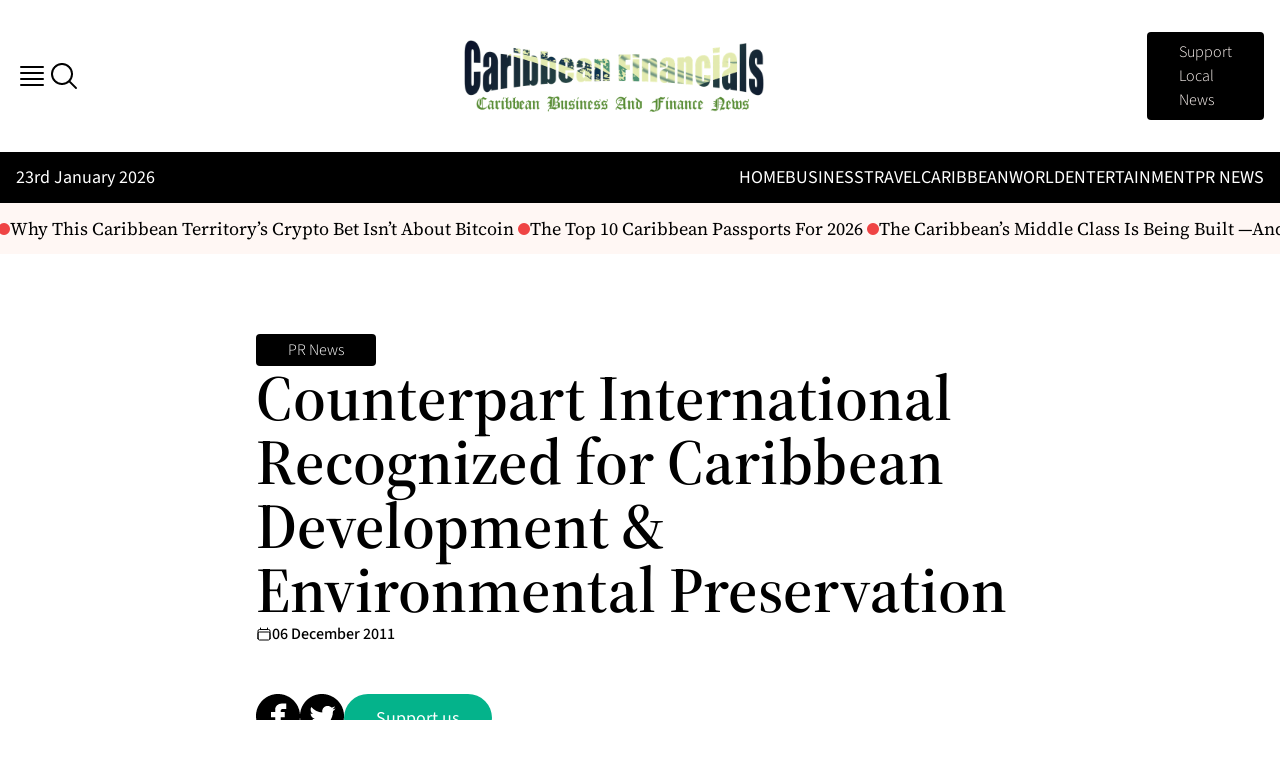

--- FILE ---
content_type: text/html; charset=UTF-8
request_url: https://caribbeanfinancials.com/counterpart-international-recognized-for-caribbean-development-environmental-preservation/
body_size: 21790
content:
<!doctype html>
<html lang="en-US" prefix="og: https://ogp.me/ns#">

<head>
    <meta charset="utf-8">
    <meta name="viewport" content="width=device-width, initial-scale=1">
        <!--
/\/\/\/\/\/\/\/\/\/\/\/\/\/\/\/\/\/\/\/\/\/\/\/\/\/\/\/\/\/\/\/\/\/\/\/\/\/\/\/\/\/\/\/\/\/\/\/\/\/\/\/\/\/\/\/\/\/\/\/\/\/\/\/\/\/\/\/\/\/\/\/\/\/\/\/\/\/\/\/\/\/\/\/\/\/\
\/\/\/\/\/\/\/\/\/\/\/\/\/\/\/\/\/\/\/\/\/\/\/\/\/\/\/\/\/\/\/\/\/\/\/\/\/\/\/\/\/\/\/\/\/\/\/\/\/\/\/\/\/\/\/\/\/\/\/\/\/\/\/\/\/\/\/\/\/\/\/\/\/\/\/\/\/\/\/\/\/\/\/\/\/\/
/\                                                                                                                                                                        /\
\/                                                                                                                                                                        \/
/\  ██████╗ ███████╗██╗   ██╗███████╗██╗      ██████╗ ██████╗ ███████╗██████╗     ██╗    ██╗██╗████████╗██╗  ██╗    ██╗      ██████╗ ██╗   ██╗███████╗      ██╗██████╗    /\
\/  ██╔══██╗██╔════╝██║   ██║██╔════╝██║     ██╔═══██╗██╔══██╗██╔════╝██╔══██╗    ██║    ██║██║╚══██╔══╝██║  ██║    ██║     ██╔═══██╗██║   ██║██╔════╝     ██╔╝╚════██╗   \/
/\  ██║  ██║█████╗  ██║   ██║█████╗  ██║     ██║   ██║██████╔╝█████╗  ██║  ██║    ██║ █╗ ██║██║   ██║   ███████║    ██║     ██║   ██║██║   ██║█████╗      ██╔╝  █████╔╝   /\
\/  ██║  ██║██╔══╝  ╚██╗ ██╔╝██╔══╝  ██║     ██║   ██║██╔═══╝ ██╔══╝  ██║  ██║    ██║███╗██║██║   ██║   ██╔══██║    ██║     ██║   ██║╚██╗ ██╔╝██╔══╝      ╚██╗  ╚═══██╗   \/
/\  ██████╔╝███████╗ ╚████╔╝ ███████╗███████╗╚██████╔╝██║     ███████╗██████╔╝    ╚███╔███╔╝██║   ██║   ██║  ██║    ███████╗╚██████╔╝ ╚████╔╝ ███████╗     ╚██╗██████╔╝   /\
\/  ╚═════╝ ╚══════╝  ╚═══╝  ╚══════╝╚══════╝ ╚═════╝ ╚═╝     ╚══════╝╚═════╝      ╚══╝╚══╝ ╚═╝   ╚═╝   ╚═╝  ╚═╝    ╚══════╝ ╚═════╝   ╚═══╝  ╚══════╝      ╚═╝╚═════╝    \/
/\                                                                                                                                                                        /\
\/  ██████╗ ██╗   ██╗     ██████╗██╗███╗   ██╗███╗   ██╗ █████╗ ███╗   ███╗ ██████╗ ███╗   ██╗██████╗ ██╗   ██╗████████╗███████╗    ██████╗ ██████╗ ███╗   ███╗           \/
/\  ██╔══██╗╚██╗ ██╔╝    ██╔════╝██║████╗  ██║████╗  ██║██╔══██╗████╗ ████║██╔═══██╗████╗  ██║██╔══██╗╚██╗ ██╔╝╚══██╔══╝██╔════╝   ██╔════╝██╔═══██╗████╗ ████║           /\
\/  ██████╔╝ ╚████╔╝     ██║     ██║██╔██╗ ██║██╔██╗ ██║███████║██╔████╔██║██║   ██║██╔██╗ ██║██████╔╝ ╚████╔╝    ██║   █████╗     ██║     ██║   ██║██╔████╔██║           \/
/\  ██╔══██╗  ╚██╔╝      ██║     ██║██║╚██╗██║██║╚██╗██║██╔══██║██║╚██╔╝██║██║   ██║██║╚██╗██║██╔══██╗  ╚██╔╝     ██║   ██╔══╝     ██║     ██║   ██║██║╚██╔╝██║           /\
\/  ██████╔╝   ██║       ╚██████╗██║██║ ╚████║██║ ╚████║██║  ██║██║ ╚═╝ ██║╚██████╔╝██║ ╚████║██████╔╝   ██║      ██║   ███████╗██╗╚██████╗╚██████╔╝██║ ╚═╝ ██║           \/
/\  ╚═════╝    ╚═╝        ╚═════╝╚═╝╚═╝  ╚═══╝╚═╝  ╚═══╝╚═╝  ╚═╝╚═╝     ╚═╝ ╚═════╝ ╚═╝  ╚═══╝╚═════╝    ╚═╝      ╚═╝   ╚══════╝╚═╝ ╚═════╝ ╚═════╝ ╚═╝     ╚═╝           /\
\/                                                                                                                                                                        \/
/\                                                                                                                                                                        /\
\/                                                                                                                                                                        \/
/\/\/\/\/\/\/\/\/\/\/\/\/\/\/\/\/\/\/\/\/\/\/\/\/\/\/\/\/\/\/\/\/\/\/\/\/\/\/\/\/\/\/\/\/\/\/\/\/\/\/\/\/\/\/\/\/\/\/\/\/\/\/\/\/\/\/\/\/\/\/\/\/\/\/\/\/\/\/\/\/\/\/\/\/\/\
\/\/\/\/\/\/\/\/\/\/\/\/\/\/\/\/\/\/\/\/\/\/\/\/\/\/\/\/\/\/\/\/\/\/\/\/\/\/\/\/\/\/\/\/\/\/\/\/\/\/\/\/\/\/\/\/\/\/\/\/\/\/\/\/\/\/\/\/\/\/\/\/\/\/\/\/\/\/\/\/\/\/\/\/\/\/
-->
<!--
    DEVELOPED WITH LOVE <3 BY CINNAMONBYTE.COM
-->
<!-- Search Engine Optimization by Rank Math - https://rankmath.com/ -->
<title>Counterpart International Recognized for Caribbean Development &amp; Environmental Preservation - Caribbean Financials – Finance, Business, Trade &amp; Investment News</title>
<meta name="description" content="ST. THOMAS, U.S. Virgin Islands, Dec. 5, 2011 /PRNewswire-USNewswire/ &#8211; The Caribbean Media Exchange&#8217;s World Leadership Award 2011 was presented"/>
<meta name="robots" content="follow, index, max-snippet:-1, max-video-preview:-1, max-image-preview:large"/>
<link rel="canonical" href="https://caribbeanfinancials.com/counterpart-international-recognized-for-caribbean-development-environmental-preservation/" />
<meta property="og:locale" content="en_US" />
<meta property="og:type" content="article" />
<meta property="og:title" content="Counterpart International Recognized for Caribbean Development &amp; Environmental Preservation - Caribbean Financials – Finance, Business, Trade &amp; Investment News" />
<meta property="og:description" content="ST. THOMAS, U.S. Virgin Islands, Dec. 5, 2011 /PRNewswire-USNewswire/ &#8211; The Caribbean Media Exchange&#8217;s World Leadership Award 2011 was presented" />
<meta property="og:url" content="https://caribbeanfinancials.com/counterpart-international-recognized-for-caribbean-development-environmental-preservation/" />
<meta property="og:site_name" content="Caribbean Financials – Business, Trade &amp; Investment News" />
<meta property="article:section" content="PR News" />
<meta property="og:image" content="https://caribbeanfinancials.com/app/uploads/2024/09/cropped-caribbeanfinancials-logo-profile@0.5x-1.jpg" />
<meta property="og:image:secure_url" content="https://caribbeanfinancials.com/app/uploads/2024/09/cropped-caribbeanfinancials-logo-profile@0.5x-1.jpg" />
<meta property="og:image:width" content="512" />
<meta property="og:image:height" content="512" />
<meta property="og:image:alt" content="Counterpart International Recognized for Caribbean Development &#038; Environmental Preservation" />
<meta property="og:image:type" content="image/jpeg" />
<meta property="article:published_time" content="2011-12-06T02:10:39-05:00" />
<meta name="twitter:card" content="summary_large_image" />
<meta name="twitter:title" content="Counterpart International Recognized for Caribbean Development &amp; Environmental Preservation - Caribbean Financials – Finance, Business, Trade &amp; Investment News" />
<meta name="twitter:description" content="ST. THOMAS, U.S. Virgin Islands, Dec. 5, 2011 /PRNewswire-USNewswire/ &#8211; The Caribbean Media Exchange&#8217;s World Leadership Award 2011 was presented" />
<meta name="twitter:image" content="https://caribbeanfinancials.com/app/uploads/2024/09/cropped-caribbeanfinancials-logo-profile@0.5x-1.jpg" />
<meta name="twitter:label1" content="Written by" />
<meta name="twitter:data1" content="cb_usr" />
<meta name="twitter:label2" content="Time to read" />
<meta name="twitter:data2" content="2 minutes" />
<script type="application/ld+json" class="rank-math-schema">{"@context":"https://schema.org","@graph":[{"@type":"Organization","@id":"https://caribbeanfinancials.com/#organization","name":"Caribbean Financials - Business, Trade &amp; Investment News","url":"https://caribbeanfinancials.com","logo":{"@type":"ImageObject","@id":"https://caribbeanfinancials.com/#logo","url":"https://caribbeanfinancials.com/app/uploads/2025/08/caribbeanfinancials.png","contentUrl":"https://caribbeanfinancials.com/app/uploads/2025/08/caribbeanfinancials.png","caption":"Caribbean Financials \u2013 Business, Trade &amp; Investment News","inLanguage":"en-US","width":"1024","height":"1024"},"description":"Caribbean Financials delivers the latest Caribbean finance and business news, covering trade, investment, and global market trends shaping the region."},{"@type":"WebSite","@id":"https://caribbeanfinancials.com/#website","url":"https://caribbeanfinancials.com","name":"Caribbean Financials \u2013 Business, Trade &amp; Investment News","alternateName":"Caribbean Financial News","publisher":{"@id":"https://caribbeanfinancials.com/#organization"},"inLanguage":"en-US"},{"@type":"ImageObject","@id":"https://caribbeanfinancials.com/app/uploads/2024/09/cropped-caribbeanfinancials-logo-profile@0.5x-1.jpg","url":"https://caribbeanfinancials.com/app/uploads/2024/09/cropped-caribbeanfinancials-logo-profile@0.5x-1.jpg","width":"512","height":"512","inLanguage":"en-US"},{"@type":"WebPage","@id":"https://caribbeanfinancials.com/counterpart-international-recognized-for-caribbean-development-environmental-preservation/#webpage","url":"https://caribbeanfinancials.com/counterpart-international-recognized-for-caribbean-development-environmental-preservation/","name":"Counterpart International Recognized for Caribbean Development &amp; Environmental Preservation - Caribbean Financials \u2013 Finance, Business, Trade &amp; Investment News","datePublished":"2011-12-06T02:10:39-05:00","dateModified":"2011-12-06T02:10:39-05:00","isPartOf":{"@id":"https://caribbeanfinancials.com/#website"},"primaryImageOfPage":{"@id":"https://caribbeanfinancials.com/app/uploads/2024/09/cropped-caribbeanfinancials-logo-profile@0.5x-1.jpg"},"inLanguage":"en-US"},{"@type":"Person","@id":"https://caribbeanfinancials.com/author/cb_usr/","name":"cb_usr","url":"https://caribbeanfinancials.com/author/cb_usr/","image":{"@type":"ImageObject","@id":"https://secure.gravatar.com/avatar/33429aaa69046044e5b7bb37d6e001c88c930f7b9fb0734bdcb46ae7d9bde2ff?s=96&amp;d=mm&amp;r=g","url":"https://secure.gravatar.com/avatar/33429aaa69046044e5b7bb37d6e001c88c930f7b9fb0734bdcb46ae7d9bde2ff?s=96&amp;d=mm&amp;r=g","caption":"cb_usr","inLanguage":"en-US"},"sameAs":["https://barbadosgazette.hardbeatcommunications.com/wp"],"worksFor":{"@id":"https://caribbeanfinancials.com/#organization"}},{"@type":"NewsArticle","headline":"Counterpart International Recognized for Caribbean Development &amp; Environmental Preservation - Caribbean","datePublished":"2011-12-06T02:10:39-05:00","dateModified":"2011-12-06T02:10:39-05:00","articleSection":"PR News","author":{"@id":"https://caribbeanfinancials.com/author/cb_usr/","name":"cb_usr"},"publisher":{"@id":"https://caribbeanfinancials.com/#organization"},"description":"ST. THOMAS, U.S. Virgin Islands, Dec. 5, 2011 /PRNewswire-USNewswire/ &#8211;\u00a0The Caribbean Media Exchange&#8217;s World Leadership Award 2011 was presented","name":"Counterpart International Recognized for Caribbean Development &amp; Environmental Preservation - Caribbean","@id":"https://caribbeanfinancials.com/counterpart-international-recognized-for-caribbean-development-environmental-preservation/#richSnippet","isPartOf":{"@id":"https://caribbeanfinancials.com/counterpart-international-recognized-for-caribbean-development-environmental-preservation/#webpage"},"image":{"@id":"https://caribbeanfinancials.com/app/uploads/2024/09/cropped-caribbeanfinancials-logo-profile@0.5x-1.jpg"},"inLanguage":"en-US","mainEntityOfPage":{"@id":"https://caribbeanfinancials.com/counterpart-international-recognized-for-caribbean-development-environmental-preservation/#webpage"}}]}</script>
<!-- /Rank Math WordPress SEO plugin -->

<link rel="alternate" title="oEmbed (JSON)" type="application/json+oembed" href="https://caribbeanfinancials.com/wp-json/oembed/1.0/embed?url=https%3A%2F%2Fcaribbeanfinancials.com%2Fcounterpart-international-recognized-for-caribbean-development-environmental-preservation%2F" />
<link rel="alternate" title="oEmbed (XML)" type="text/xml+oembed" href="https://caribbeanfinancials.com/wp-json/oembed/1.0/embed?url=https%3A%2F%2Fcaribbeanfinancials.com%2Fcounterpart-international-recognized-for-caribbean-development-environmental-preservation%2F&#038;format=xml" />
<style id='wp-img-auto-sizes-contain-inline-css'>
img:is([sizes=auto i],[sizes^="auto," i]){contain-intrinsic-size:3000px 1500px}
/*# sourceURL=wp-img-auto-sizes-contain-inline-css */
</style>
<style id='wp-emoji-styles-inline-css'>

	img.wp-smiley, img.emoji {
		display: inline !important;
		border: none !important;
		box-shadow: none !important;
		height: 1em !important;
		width: 1em !important;
		margin: 0 0.07em !important;
		vertical-align: -0.1em !important;
		background: none !important;
		padding: 0 !important;
	}
/*# sourceURL=wp-emoji-styles-inline-css */
</style>
<style id='wp-block-library-inline-css'>
:root{--wp-block-synced-color:#7a00df;--wp-block-synced-color--rgb:122,0,223;--wp-bound-block-color:var(--wp-block-synced-color);--wp-editor-canvas-background:#ddd;--wp-admin-theme-color:#007cba;--wp-admin-theme-color--rgb:0,124,186;--wp-admin-theme-color-darker-10:#006ba1;--wp-admin-theme-color-darker-10--rgb:0,107,160.5;--wp-admin-theme-color-darker-20:#005a87;--wp-admin-theme-color-darker-20--rgb:0,90,135;--wp-admin-border-width-focus:2px}@media (min-resolution:192dpi){:root{--wp-admin-border-width-focus:1.5px}}.wp-element-button{cursor:pointer}:root .has-very-light-gray-background-color{background-color:#eee}:root .has-very-dark-gray-background-color{background-color:#313131}:root .has-very-light-gray-color{color:#eee}:root .has-very-dark-gray-color{color:#313131}:root .has-vivid-green-cyan-to-vivid-cyan-blue-gradient-background{background:linear-gradient(135deg,#00d084,#0693e3)}:root .has-purple-crush-gradient-background{background:linear-gradient(135deg,#34e2e4,#4721fb 50%,#ab1dfe)}:root .has-hazy-dawn-gradient-background{background:linear-gradient(135deg,#faaca8,#dad0ec)}:root .has-subdued-olive-gradient-background{background:linear-gradient(135deg,#fafae1,#67a671)}:root .has-atomic-cream-gradient-background{background:linear-gradient(135deg,#fdd79a,#004a59)}:root .has-nightshade-gradient-background{background:linear-gradient(135deg,#330968,#31cdcf)}:root .has-midnight-gradient-background{background:linear-gradient(135deg,#020381,#2874fc)}:root{--wp--preset--font-size--normal:16px;--wp--preset--font-size--huge:42px}.has-regular-font-size{font-size:1em}.has-larger-font-size{font-size:2.625em}.has-normal-font-size{font-size:var(--wp--preset--font-size--normal)}.has-huge-font-size{font-size:var(--wp--preset--font-size--huge)}.has-text-align-center{text-align:center}.has-text-align-left{text-align:left}.has-text-align-right{text-align:right}.has-fit-text{white-space:nowrap!important}#end-resizable-editor-section{display:none}.aligncenter{clear:both}.items-justified-left{justify-content:flex-start}.items-justified-center{justify-content:center}.items-justified-right{justify-content:flex-end}.items-justified-space-between{justify-content:space-between}.screen-reader-text{border:0;clip-path:inset(50%);height:1px;margin:-1px;overflow:hidden;padding:0;position:absolute;width:1px;word-wrap:normal!important}.screen-reader-text:focus{background-color:#ddd;clip-path:none;color:#444;display:block;font-size:1em;height:auto;left:5px;line-height:normal;padding:15px 23px 14px;text-decoration:none;top:5px;width:auto;z-index:100000}html :where(.has-border-color){border-style:solid}html :where([style*=border-top-color]){border-top-style:solid}html :where([style*=border-right-color]){border-right-style:solid}html :where([style*=border-bottom-color]){border-bottom-style:solid}html :where([style*=border-left-color]){border-left-style:solid}html :where([style*=border-width]){border-style:solid}html :where([style*=border-top-width]){border-top-style:solid}html :where([style*=border-right-width]){border-right-style:solid}html :where([style*=border-bottom-width]){border-bottom-style:solid}html :where([style*=border-left-width]){border-left-style:solid}html :where(img[class*=wp-image-]){height:auto;max-width:100%}:where(figure){margin:0 0 1em}html :where(.is-position-sticky){--wp-admin--admin-bar--position-offset:var(--wp-admin--admin-bar--height,0px)}@media screen and (max-width:600px){html :where(.is-position-sticky){--wp-admin--admin-bar--position-offset:0px}}

/*# sourceURL=wp-block-library-inline-css */
</style><style id='global-styles-inline-css'>
:root{--wp--preset--aspect-ratio--square: 1;--wp--preset--aspect-ratio--4-3: 4/3;--wp--preset--aspect-ratio--3-4: 3/4;--wp--preset--aspect-ratio--3-2: 3/2;--wp--preset--aspect-ratio--2-3: 2/3;--wp--preset--aspect-ratio--16-9: 16/9;--wp--preset--aspect-ratio--9-16: 9/16;--wp--preset--color--black: #000;--wp--preset--color--cyan-bluish-gray: #abb8c3;--wp--preset--color--white: #fff;--wp--preset--color--pale-pink: #f78da7;--wp--preset--color--vivid-red: #cf2e2e;--wp--preset--color--luminous-vivid-orange: #ff6900;--wp--preset--color--luminous-vivid-amber: #fcb900;--wp--preset--color--light-green-cyan: #7bdcb5;--wp--preset--color--vivid-green-cyan: #00d084;--wp--preset--color--pale-cyan-blue: #8ed1fc;--wp--preset--color--vivid-cyan-blue: #0693e3;--wp--preset--color--vivid-purple: #9b51e0;--wp--preset--color--inherit: inherit;--wp--preset--color--current: currentcolor;--wp--preset--color--transparent: transparent;--wp--preset--color--slate-50: #f8fafc;--wp--preset--color--slate-100: #f1f5f9;--wp--preset--color--slate-200: #e2e8f0;--wp--preset--color--slate-300: #cbd5e1;--wp--preset--color--slate-400: #94a3b8;--wp--preset--color--slate-500: #64748b;--wp--preset--color--slate-600: #475569;--wp--preset--color--slate-700: #334155;--wp--preset--color--slate-800: #1e293b;--wp--preset--color--slate-900: #0f172a;--wp--preset--color--slate-950: #020617;--wp--preset--color--gray-50: #f9fafb;--wp--preset--color--gray-100: #f3f4f6;--wp--preset--color--gray-200: #e5e7eb;--wp--preset--color--gray-300: #d1d5db;--wp--preset--color--gray-400: #9ca3af;--wp--preset--color--gray-500: #6b7280;--wp--preset--color--gray-600: #4b5563;--wp--preset--color--gray-700: #374151;--wp--preset--color--gray-800: #1f2937;--wp--preset--color--gray-900: #111827;--wp--preset--color--gray-950: #030712;--wp--preset--color--zinc-50: #fafafa;--wp--preset--color--zinc-100: #f4f4f5;--wp--preset--color--zinc-200: #e4e4e7;--wp--preset--color--zinc-300: #d4d4d8;--wp--preset--color--zinc-400: #a1a1aa;--wp--preset--color--zinc-500: #71717a;--wp--preset--color--zinc-600: #52525b;--wp--preset--color--zinc-700: #3f3f46;--wp--preset--color--zinc-800: #27272a;--wp--preset--color--zinc-900: #18181b;--wp--preset--color--zinc-950: #09090b;--wp--preset--color--neutral-50: #fafafa;--wp--preset--color--neutral-100: #f5f5f5;--wp--preset--color--neutral-200: #e5e5e5;--wp--preset--color--neutral-300: #d4d4d4;--wp--preset--color--neutral-400: #a3a3a3;--wp--preset--color--neutral-500: #737373;--wp--preset--color--neutral-600: #525252;--wp--preset--color--neutral-700: #404040;--wp--preset--color--neutral-800: #262626;--wp--preset--color--neutral-900: #171717;--wp--preset--color--neutral-950: #0a0a0a;--wp--preset--color--stone-50: #fafaf9;--wp--preset--color--stone-100: #f5f5f4;--wp--preset--color--stone-200: #e7e5e4;--wp--preset--color--stone-300: #d6d3d1;--wp--preset--color--stone-400: #a8a29e;--wp--preset--color--stone-500: #78716c;--wp--preset--color--stone-600: #57534e;--wp--preset--color--stone-700: #44403c;--wp--preset--color--stone-800: #292524;--wp--preset--color--stone-900: #1c1917;--wp--preset--color--stone-950: #0c0a09;--wp--preset--color--red-50: #fef2f2;--wp--preset--color--red-100: #fee2e2;--wp--preset--color--red-200: #fecaca;--wp--preset--color--red-300: #fca5a5;--wp--preset--color--red-400: #f87171;--wp--preset--color--red-500: #ef4444;--wp--preset--color--red-600: #dc2626;--wp--preset--color--red-700: #b91c1c;--wp--preset--color--red-800: #991b1b;--wp--preset--color--red-900: #7f1d1d;--wp--preset--color--red-950: #450a0a;--wp--preset--color--orange-50: #fff7ed;--wp--preset--color--orange-100: #ffedd5;--wp--preset--color--orange-200: #fed7aa;--wp--preset--color--orange-300: #fdba74;--wp--preset--color--orange-400: #fb923c;--wp--preset--color--orange-500: #f97316;--wp--preset--color--orange-600: #ea580c;--wp--preset--color--orange-700: #c2410c;--wp--preset--color--orange-800: #9a3412;--wp--preset--color--orange-900: #7c2d12;--wp--preset--color--orange-950: #431407;--wp--preset--color--amber-50: #fffbeb;--wp--preset--color--amber-100: #fef3c7;--wp--preset--color--amber-200: #fde68a;--wp--preset--color--amber-300: #fcd34d;--wp--preset--color--amber-400: #fbbf24;--wp--preset--color--amber-500: #f59e0b;--wp--preset--color--amber-600: #d97706;--wp--preset--color--amber-700: #b45309;--wp--preset--color--amber-800: #92400e;--wp--preset--color--amber-900: #78350f;--wp--preset--color--amber-950: #451a03;--wp--preset--color--yellow-50: #fefce8;--wp--preset--color--yellow-100: #fef9c3;--wp--preset--color--yellow-200: #fef08a;--wp--preset--color--yellow-300: #fde047;--wp--preset--color--yellow-400: #facc15;--wp--preset--color--yellow-500: #eab308;--wp--preset--color--yellow-600: #ca8a04;--wp--preset--color--yellow-700: #a16207;--wp--preset--color--yellow-800: #854d0e;--wp--preset--color--yellow-900: #713f12;--wp--preset--color--yellow-950: #422006;--wp--preset--color--lime-50: #f7fee7;--wp--preset--color--lime-100: #ecfccb;--wp--preset--color--lime-200: #d9f99d;--wp--preset--color--lime-300: #bef264;--wp--preset--color--lime-400: #a3e635;--wp--preset--color--lime-500: #84cc16;--wp--preset--color--lime-600: #65a30d;--wp--preset--color--lime-700: #4d7c0f;--wp--preset--color--lime-800: #3f6212;--wp--preset--color--lime-900: #365314;--wp--preset--color--lime-950: #1a2e05;--wp--preset--color--green-50: #f0fdf4;--wp--preset--color--green-100: #dcfce7;--wp--preset--color--green-200: #bbf7d0;--wp--preset--color--green-300: #86efac;--wp--preset--color--green-400: #4ade80;--wp--preset--color--green-500: #22c55e;--wp--preset--color--green-600: #16a34a;--wp--preset--color--green-700: #15803d;--wp--preset--color--green-800: #166534;--wp--preset--color--green-900: #14532d;--wp--preset--color--green-950: #052e16;--wp--preset--color--emerald-50: #ecfdf5;--wp--preset--color--emerald-100: #d1fae5;--wp--preset--color--emerald-200: #a7f3d0;--wp--preset--color--emerald-300: #6ee7b7;--wp--preset--color--emerald-400: #34d399;--wp--preset--color--emerald-500: #10b981;--wp--preset--color--emerald-600: #059669;--wp--preset--color--emerald-700: #047857;--wp--preset--color--emerald-800: #065f46;--wp--preset--color--emerald-900: #064e3b;--wp--preset--color--emerald-950: #022c22;--wp--preset--color--teal-50: #f0fdfa;--wp--preset--color--teal-100: #ccfbf1;--wp--preset--color--teal-200: #99f6e4;--wp--preset--color--teal-300: #5eead4;--wp--preset--color--teal-400: #2dd4bf;--wp--preset--color--teal-500: #14b8a6;--wp--preset--color--teal-600: #0d9488;--wp--preset--color--teal-700: #0f766e;--wp--preset--color--teal-800: #115e59;--wp--preset--color--teal-900: #134e4a;--wp--preset--color--teal-950: #042f2e;--wp--preset--color--cyan-50: #ecfeff;--wp--preset--color--cyan-100: #cffafe;--wp--preset--color--cyan-200: #a5f3fc;--wp--preset--color--cyan-300: #67e8f9;--wp--preset--color--cyan-400: #22d3ee;--wp--preset--color--cyan-500: #06b6d4;--wp--preset--color--cyan-600: #0891b2;--wp--preset--color--cyan-700: #0e7490;--wp--preset--color--cyan-800: #155e75;--wp--preset--color--cyan-900: #164e63;--wp--preset--color--cyan-950: #083344;--wp--preset--color--sky-50: #f0f9ff;--wp--preset--color--sky-100: #e0f2fe;--wp--preset--color--sky-200: #bae6fd;--wp--preset--color--sky-300: #7dd3fc;--wp--preset--color--sky-400: #38bdf8;--wp--preset--color--sky-500: #0ea5e9;--wp--preset--color--sky-600: #0284c7;--wp--preset--color--sky-700: #0369a1;--wp--preset--color--sky-800: #075985;--wp--preset--color--sky-900: #0c4a6e;--wp--preset--color--sky-950: #082f49;--wp--preset--color--blue-50: #eff6ff;--wp--preset--color--blue-100: #dbeafe;--wp--preset--color--blue-200: #bfdbfe;--wp--preset--color--blue-300: #93c5fd;--wp--preset--color--blue-400: #60a5fa;--wp--preset--color--blue-500: #3b82f6;--wp--preset--color--blue-600: #2563eb;--wp--preset--color--blue-700: #1d4ed8;--wp--preset--color--blue-800: #1e40af;--wp--preset--color--blue-900: #1e3a8a;--wp--preset--color--blue-950: #172554;--wp--preset--color--indigo-50: #eef2ff;--wp--preset--color--indigo-100: #e0e7ff;--wp--preset--color--indigo-200: #c7d2fe;--wp--preset--color--indigo-300: #a5b4fc;--wp--preset--color--indigo-400: #818cf8;--wp--preset--color--indigo-500: #6366f1;--wp--preset--color--indigo-600: #4f46e5;--wp--preset--color--indigo-700: #4338ca;--wp--preset--color--indigo-800: #3730a3;--wp--preset--color--indigo-900: #312e81;--wp--preset--color--indigo-950: #1e1b4b;--wp--preset--color--violet-50: #f5f3ff;--wp--preset--color--violet-100: #ede9fe;--wp--preset--color--violet-200: #ddd6fe;--wp--preset--color--violet-300: #c4b5fd;--wp--preset--color--violet-400: #a78bfa;--wp--preset--color--violet-500: #8b5cf6;--wp--preset--color--violet-600: #7c3aed;--wp--preset--color--violet-700: #6d28d9;--wp--preset--color--violet-800: #5b21b6;--wp--preset--color--violet-900: #4c1d95;--wp--preset--color--violet-950: #2e1065;--wp--preset--color--purple-50: #faf5ff;--wp--preset--color--purple-100: #f3e8ff;--wp--preset--color--purple-200: #e9d5ff;--wp--preset--color--purple-300: #d8b4fe;--wp--preset--color--purple-400: #c084fc;--wp--preset--color--purple-500: #a855f7;--wp--preset--color--purple-600: #9333ea;--wp--preset--color--purple-700: #7e22ce;--wp--preset--color--purple-800: #6b21a8;--wp--preset--color--purple-900: #581c87;--wp--preset--color--purple-950: #3b0764;--wp--preset--color--fuchsia-50: #fdf4ff;--wp--preset--color--fuchsia-100: #fae8ff;--wp--preset--color--fuchsia-200: #f5d0fe;--wp--preset--color--fuchsia-300: #f0abfc;--wp--preset--color--fuchsia-400: #e879f9;--wp--preset--color--fuchsia-500: #d946ef;--wp--preset--color--fuchsia-600: #c026d3;--wp--preset--color--fuchsia-700: #a21caf;--wp--preset--color--fuchsia-800: #86198f;--wp--preset--color--fuchsia-900: #701a75;--wp--preset--color--fuchsia-950: #4a044e;--wp--preset--color--pink-50: #fdf2f8;--wp--preset--color--pink-100: #fce7f3;--wp--preset--color--pink-200: #fbcfe8;--wp--preset--color--pink-300: #f9a8d4;--wp--preset--color--pink-400: #f472b6;--wp--preset--color--pink-500: #ec4899;--wp--preset--color--pink-600: #db2777;--wp--preset--color--pink-700: #be185d;--wp--preset--color--pink-800: #9d174d;--wp--preset--color--pink-900: #831843;--wp--preset--color--pink-950: #500724;--wp--preset--color--rose-50: #fff1f2;--wp--preset--color--rose-100: #ffe4e6;--wp--preset--color--rose-200: #fecdd3;--wp--preset--color--rose-300: #fda4af;--wp--preset--color--rose-400: #fb7185;--wp--preset--color--rose-500: #f43f5e;--wp--preset--color--rose-600: #e11d48;--wp--preset--color--rose-700: #be123c;--wp--preset--color--rose-800: #9f1239;--wp--preset--color--rose-900: #881337;--wp--preset--color--rose-950: #4c0519;--wp--preset--color--base-light: #fff7f4;--wp--preset--color--base-primary: #04b38b;--wp--preset--color--base-dark: #000000;--wp--preset--gradient--vivid-cyan-blue-to-vivid-purple: linear-gradient(135deg,rgb(6,147,227) 0%,rgb(155,81,224) 100%);--wp--preset--gradient--light-green-cyan-to-vivid-green-cyan: linear-gradient(135deg,rgb(122,220,180) 0%,rgb(0,208,130) 100%);--wp--preset--gradient--luminous-vivid-amber-to-luminous-vivid-orange: linear-gradient(135deg,rgb(252,185,0) 0%,rgb(255,105,0) 100%);--wp--preset--gradient--luminous-vivid-orange-to-vivid-red: linear-gradient(135deg,rgb(255,105,0) 0%,rgb(207,46,46) 100%);--wp--preset--gradient--very-light-gray-to-cyan-bluish-gray: linear-gradient(135deg,rgb(238,238,238) 0%,rgb(169,184,195) 100%);--wp--preset--gradient--cool-to-warm-spectrum: linear-gradient(135deg,rgb(74,234,220) 0%,rgb(151,120,209) 20%,rgb(207,42,186) 40%,rgb(238,44,130) 60%,rgb(251,105,98) 80%,rgb(254,248,76) 100%);--wp--preset--gradient--blush-light-purple: linear-gradient(135deg,rgb(255,206,236) 0%,rgb(152,150,240) 100%);--wp--preset--gradient--blush-bordeaux: linear-gradient(135deg,rgb(254,205,165) 0%,rgb(254,45,45) 50%,rgb(107,0,62) 100%);--wp--preset--gradient--luminous-dusk: linear-gradient(135deg,rgb(255,203,112) 0%,rgb(199,81,192) 50%,rgb(65,88,208) 100%);--wp--preset--gradient--pale-ocean: linear-gradient(135deg,rgb(255,245,203) 0%,rgb(182,227,212) 50%,rgb(51,167,181) 100%);--wp--preset--gradient--electric-grass: linear-gradient(135deg,rgb(202,248,128) 0%,rgb(113,206,126) 100%);--wp--preset--gradient--midnight: linear-gradient(135deg,rgb(2,3,129) 0%,rgb(40,116,252) 100%);--wp--preset--font-size--small: 13px;--wp--preset--font-size--medium: 20px;--wp--preset--font-size--large: 36px;--wp--preset--font-size--x-large: 42px;--wp--preset--font-size--xs: 13px;--wp--preset--font-size--sm: 16px;--wp--preset--font-size--base: 18px;--wp--preset--font-size--lg: 32px;--wp--preset--font-size--xl: 64px;--wp--preset--font-size--2-xl: 1.5rem;--wp--preset--font-size--3-xl: 1.875rem;--wp--preset--font-size--4-xl: 2.25rem;--wp--preset--font-size--5-xl: 3rem;--wp--preset--font-size--6-xl: 3.75rem;--wp--preset--font-size--7-xl: 4.5rem;--wp--preset--font-size--8-xl: 6rem;--wp--preset--font-size--9-xl: 8rem;--wp--preset--font-size--md: 22px;--wp--preset--font-family--sans: Source Sans,Helvetica Neue,Arial,sans-serif;--wp--preset--font-family--serif: Source Serif,Georgia,serif;--wp--preset--font-family--mono: Anonymous Pro,monospace;--wp--preset--spacing--20: 0.44rem;--wp--preset--spacing--30: 0.67rem;--wp--preset--spacing--40: 1rem;--wp--preset--spacing--50: 1.5rem;--wp--preset--spacing--60: 2.25rem;--wp--preset--spacing--70: 3.38rem;--wp--preset--spacing--80: 5.06rem;--wp--preset--shadow--natural: 6px 6px 9px rgba(0, 0, 0, 0.2);--wp--preset--shadow--deep: 12px 12px 50px rgba(0, 0, 0, 0.4);--wp--preset--shadow--sharp: 6px 6px 0px rgba(0, 0, 0, 0.2);--wp--preset--shadow--outlined: 6px 6px 0px -3px rgb(255, 255, 255), 6px 6px rgb(0, 0, 0);--wp--preset--shadow--crisp: 6px 6px 0px rgb(0, 0, 0);}:where(body) { margin: 0; }.wp-site-blocks > .alignleft { float: left; margin-right: 2em; }.wp-site-blocks > .alignright { float: right; margin-left: 2em; }.wp-site-blocks > .aligncenter { justify-content: center; margin-left: auto; margin-right: auto; }:where(.is-layout-flex){gap: 0.5em;}:where(.is-layout-grid){gap: 0.5em;}.is-layout-flow > .alignleft{float: left;margin-inline-start: 0;margin-inline-end: 2em;}.is-layout-flow > .alignright{float: right;margin-inline-start: 2em;margin-inline-end: 0;}.is-layout-flow > .aligncenter{margin-left: auto !important;margin-right: auto !important;}.is-layout-constrained > .alignleft{float: left;margin-inline-start: 0;margin-inline-end: 2em;}.is-layout-constrained > .alignright{float: right;margin-inline-start: 2em;margin-inline-end: 0;}.is-layout-constrained > .aligncenter{margin-left: auto !important;margin-right: auto !important;}.is-layout-constrained > :where(:not(.alignleft):not(.alignright):not(.alignfull)){margin-left: auto !important;margin-right: auto !important;}body .is-layout-flex{display: flex;}.is-layout-flex{flex-wrap: wrap;align-items: center;}.is-layout-flex > :is(*, div){margin: 0;}body .is-layout-grid{display: grid;}.is-layout-grid > :is(*, div){margin: 0;}body{padding-top: 0px;padding-right: 0px;padding-bottom: 0px;padding-left: 0px;}a:where(:not(.wp-element-button)){text-decoration: underline;}:root :where(.wp-element-button, .wp-block-button__link){background-color: #32373c;border-width: 0;color: #fff;font-family: inherit;font-size: inherit;font-style: inherit;font-weight: inherit;letter-spacing: inherit;line-height: inherit;padding-top: calc(0.667em + 2px);padding-right: calc(1.333em + 2px);padding-bottom: calc(0.667em + 2px);padding-left: calc(1.333em + 2px);text-decoration: none;text-transform: inherit;}.has-black-color{color: var(--wp--preset--color--black) !important;}.has-cyan-bluish-gray-color{color: var(--wp--preset--color--cyan-bluish-gray) !important;}.has-white-color{color: var(--wp--preset--color--white) !important;}.has-pale-pink-color{color: var(--wp--preset--color--pale-pink) !important;}.has-vivid-red-color{color: var(--wp--preset--color--vivid-red) !important;}.has-luminous-vivid-orange-color{color: var(--wp--preset--color--luminous-vivid-orange) !important;}.has-luminous-vivid-amber-color{color: var(--wp--preset--color--luminous-vivid-amber) !important;}.has-light-green-cyan-color{color: var(--wp--preset--color--light-green-cyan) !important;}.has-vivid-green-cyan-color{color: var(--wp--preset--color--vivid-green-cyan) !important;}.has-pale-cyan-blue-color{color: var(--wp--preset--color--pale-cyan-blue) !important;}.has-vivid-cyan-blue-color{color: var(--wp--preset--color--vivid-cyan-blue) !important;}.has-vivid-purple-color{color: var(--wp--preset--color--vivid-purple) !important;}.has-inherit-color{color: var(--wp--preset--color--inherit) !important;}.has-current-color{color: var(--wp--preset--color--current) !important;}.has-transparent-color{color: var(--wp--preset--color--transparent) !important;}.has-slate-50-color{color: var(--wp--preset--color--slate-50) !important;}.has-slate-100-color{color: var(--wp--preset--color--slate-100) !important;}.has-slate-200-color{color: var(--wp--preset--color--slate-200) !important;}.has-slate-300-color{color: var(--wp--preset--color--slate-300) !important;}.has-slate-400-color{color: var(--wp--preset--color--slate-400) !important;}.has-slate-500-color{color: var(--wp--preset--color--slate-500) !important;}.has-slate-600-color{color: var(--wp--preset--color--slate-600) !important;}.has-slate-700-color{color: var(--wp--preset--color--slate-700) !important;}.has-slate-800-color{color: var(--wp--preset--color--slate-800) !important;}.has-slate-900-color{color: var(--wp--preset--color--slate-900) !important;}.has-slate-950-color{color: var(--wp--preset--color--slate-950) !important;}.has-gray-50-color{color: var(--wp--preset--color--gray-50) !important;}.has-gray-100-color{color: var(--wp--preset--color--gray-100) !important;}.has-gray-200-color{color: var(--wp--preset--color--gray-200) !important;}.has-gray-300-color{color: var(--wp--preset--color--gray-300) !important;}.has-gray-400-color{color: var(--wp--preset--color--gray-400) !important;}.has-gray-500-color{color: var(--wp--preset--color--gray-500) !important;}.has-gray-600-color{color: var(--wp--preset--color--gray-600) !important;}.has-gray-700-color{color: var(--wp--preset--color--gray-700) !important;}.has-gray-800-color{color: var(--wp--preset--color--gray-800) !important;}.has-gray-900-color{color: var(--wp--preset--color--gray-900) !important;}.has-gray-950-color{color: var(--wp--preset--color--gray-950) !important;}.has-zinc-50-color{color: var(--wp--preset--color--zinc-50) !important;}.has-zinc-100-color{color: var(--wp--preset--color--zinc-100) !important;}.has-zinc-200-color{color: var(--wp--preset--color--zinc-200) !important;}.has-zinc-300-color{color: var(--wp--preset--color--zinc-300) !important;}.has-zinc-400-color{color: var(--wp--preset--color--zinc-400) !important;}.has-zinc-500-color{color: var(--wp--preset--color--zinc-500) !important;}.has-zinc-600-color{color: var(--wp--preset--color--zinc-600) !important;}.has-zinc-700-color{color: var(--wp--preset--color--zinc-700) !important;}.has-zinc-800-color{color: var(--wp--preset--color--zinc-800) !important;}.has-zinc-900-color{color: var(--wp--preset--color--zinc-900) !important;}.has-zinc-950-color{color: var(--wp--preset--color--zinc-950) !important;}.has-neutral-50-color{color: var(--wp--preset--color--neutral-50) !important;}.has-neutral-100-color{color: var(--wp--preset--color--neutral-100) !important;}.has-neutral-200-color{color: var(--wp--preset--color--neutral-200) !important;}.has-neutral-300-color{color: var(--wp--preset--color--neutral-300) !important;}.has-neutral-400-color{color: var(--wp--preset--color--neutral-400) !important;}.has-neutral-500-color{color: var(--wp--preset--color--neutral-500) !important;}.has-neutral-600-color{color: var(--wp--preset--color--neutral-600) !important;}.has-neutral-700-color{color: var(--wp--preset--color--neutral-700) !important;}.has-neutral-800-color{color: var(--wp--preset--color--neutral-800) !important;}.has-neutral-900-color{color: var(--wp--preset--color--neutral-900) !important;}.has-neutral-950-color{color: var(--wp--preset--color--neutral-950) !important;}.has-stone-50-color{color: var(--wp--preset--color--stone-50) !important;}.has-stone-100-color{color: var(--wp--preset--color--stone-100) !important;}.has-stone-200-color{color: var(--wp--preset--color--stone-200) !important;}.has-stone-300-color{color: var(--wp--preset--color--stone-300) !important;}.has-stone-400-color{color: var(--wp--preset--color--stone-400) !important;}.has-stone-500-color{color: var(--wp--preset--color--stone-500) !important;}.has-stone-600-color{color: var(--wp--preset--color--stone-600) !important;}.has-stone-700-color{color: var(--wp--preset--color--stone-700) !important;}.has-stone-800-color{color: var(--wp--preset--color--stone-800) !important;}.has-stone-900-color{color: var(--wp--preset--color--stone-900) !important;}.has-stone-950-color{color: var(--wp--preset--color--stone-950) !important;}.has-red-50-color{color: var(--wp--preset--color--red-50) !important;}.has-red-100-color{color: var(--wp--preset--color--red-100) !important;}.has-red-200-color{color: var(--wp--preset--color--red-200) !important;}.has-red-300-color{color: var(--wp--preset--color--red-300) !important;}.has-red-400-color{color: var(--wp--preset--color--red-400) !important;}.has-red-500-color{color: var(--wp--preset--color--red-500) !important;}.has-red-600-color{color: var(--wp--preset--color--red-600) !important;}.has-red-700-color{color: var(--wp--preset--color--red-700) !important;}.has-red-800-color{color: var(--wp--preset--color--red-800) !important;}.has-red-900-color{color: var(--wp--preset--color--red-900) !important;}.has-red-950-color{color: var(--wp--preset--color--red-950) !important;}.has-orange-50-color{color: var(--wp--preset--color--orange-50) !important;}.has-orange-100-color{color: var(--wp--preset--color--orange-100) !important;}.has-orange-200-color{color: var(--wp--preset--color--orange-200) !important;}.has-orange-300-color{color: var(--wp--preset--color--orange-300) !important;}.has-orange-400-color{color: var(--wp--preset--color--orange-400) !important;}.has-orange-500-color{color: var(--wp--preset--color--orange-500) !important;}.has-orange-600-color{color: var(--wp--preset--color--orange-600) !important;}.has-orange-700-color{color: var(--wp--preset--color--orange-700) !important;}.has-orange-800-color{color: var(--wp--preset--color--orange-800) !important;}.has-orange-900-color{color: var(--wp--preset--color--orange-900) !important;}.has-orange-950-color{color: var(--wp--preset--color--orange-950) !important;}.has-amber-50-color{color: var(--wp--preset--color--amber-50) !important;}.has-amber-100-color{color: var(--wp--preset--color--amber-100) !important;}.has-amber-200-color{color: var(--wp--preset--color--amber-200) !important;}.has-amber-300-color{color: var(--wp--preset--color--amber-300) !important;}.has-amber-400-color{color: var(--wp--preset--color--amber-400) !important;}.has-amber-500-color{color: var(--wp--preset--color--amber-500) !important;}.has-amber-600-color{color: var(--wp--preset--color--amber-600) !important;}.has-amber-700-color{color: var(--wp--preset--color--amber-700) !important;}.has-amber-800-color{color: var(--wp--preset--color--amber-800) !important;}.has-amber-900-color{color: var(--wp--preset--color--amber-900) !important;}.has-amber-950-color{color: var(--wp--preset--color--amber-950) !important;}.has-yellow-50-color{color: var(--wp--preset--color--yellow-50) !important;}.has-yellow-100-color{color: var(--wp--preset--color--yellow-100) !important;}.has-yellow-200-color{color: var(--wp--preset--color--yellow-200) !important;}.has-yellow-300-color{color: var(--wp--preset--color--yellow-300) !important;}.has-yellow-400-color{color: var(--wp--preset--color--yellow-400) !important;}.has-yellow-500-color{color: var(--wp--preset--color--yellow-500) !important;}.has-yellow-600-color{color: var(--wp--preset--color--yellow-600) !important;}.has-yellow-700-color{color: var(--wp--preset--color--yellow-700) !important;}.has-yellow-800-color{color: var(--wp--preset--color--yellow-800) !important;}.has-yellow-900-color{color: var(--wp--preset--color--yellow-900) !important;}.has-yellow-950-color{color: var(--wp--preset--color--yellow-950) !important;}.has-lime-50-color{color: var(--wp--preset--color--lime-50) !important;}.has-lime-100-color{color: var(--wp--preset--color--lime-100) !important;}.has-lime-200-color{color: var(--wp--preset--color--lime-200) !important;}.has-lime-300-color{color: var(--wp--preset--color--lime-300) !important;}.has-lime-400-color{color: var(--wp--preset--color--lime-400) !important;}.has-lime-500-color{color: var(--wp--preset--color--lime-500) !important;}.has-lime-600-color{color: var(--wp--preset--color--lime-600) !important;}.has-lime-700-color{color: var(--wp--preset--color--lime-700) !important;}.has-lime-800-color{color: var(--wp--preset--color--lime-800) !important;}.has-lime-900-color{color: var(--wp--preset--color--lime-900) !important;}.has-lime-950-color{color: var(--wp--preset--color--lime-950) !important;}.has-green-50-color{color: var(--wp--preset--color--green-50) !important;}.has-green-100-color{color: var(--wp--preset--color--green-100) !important;}.has-green-200-color{color: var(--wp--preset--color--green-200) !important;}.has-green-300-color{color: var(--wp--preset--color--green-300) !important;}.has-green-400-color{color: var(--wp--preset--color--green-400) !important;}.has-green-500-color{color: var(--wp--preset--color--green-500) !important;}.has-green-600-color{color: var(--wp--preset--color--green-600) !important;}.has-green-700-color{color: var(--wp--preset--color--green-700) !important;}.has-green-800-color{color: var(--wp--preset--color--green-800) !important;}.has-green-900-color{color: var(--wp--preset--color--green-900) !important;}.has-green-950-color{color: var(--wp--preset--color--green-950) !important;}.has-emerald-50-color{color: var(--wp--preset--color--emerald-50) !important;}.has-emerald-100-color{color: var(--wp--preset--color--emerald-100) !important;}.has-emerald-200-color{color: var(--wp--preset--color--emerald-200) !important;}.has-emerald-300-color{color: var(--wp--preset--color--emerald-300) !important;}.has-emerald-400-color{color: var(--wp--preset--color--emerald-400) !important;}.has-emerald-500-color{color: var(--wp--preset--color--emerald-500) !important;}.has-emerald-600-color{color: var(--wp--preset--color--emerald-600) !important;}.has-emerald-700-color{color: var(--wp--preset--color--emerald-700) !important;}.has-emerald-800-color{color: var(--wp--preset--color--emerald-800) !important;}.has-emerald-900-color{color: var(--wp--preset--color--emerald-900) !important;}.has-emerald-950-color{color: var(--wp--preset--color--emerald-950) !important;}.has-teal-50-color{color: var(--wp--preset--color--teal-50) !important;}.has-teal-100-color{color: var(--wp--preset--color--teal-100) !important;}.has-teal-200-color{color: var(--wp--preset--color--teal-200) !important;}.has-teal-300-color{color: var(--wp--preset--color--teal-300) !important;}.has-teal-400-color{color: var(--wp--preset--color--teal-400) !important;}.has-teal-500-color{color: var(--wp--preset--color--teal-500) !important;}.has-teal-600-color{color: var(--wp--preset--color--teal-600) !important;}.has-teal-700-color{color: var(--wp--preset--color--teal-700) !important;}.has-teal-800-color{color: var(--wp--preset--color--teal-800) !important;}.has-teal-900-color{color: var(--wp--preset--color--teal-900) !important;}.has-teal-950-color{color: var(--wp--preset--color--teal-950) !important;}.has-cyan-50-color{color: var(--wp--preset--color--cyan-50) !important;}.has-cyan-100-color{color: var(--wp--preset--color--cyan-100) !important;}.has-cyan-200-color{color: var(--wp--preset--color--cyan-200) !important;}.has-cyan-300-color{color: var(--wp--preset--color--cyan-300) !important;}.has-cyan-400-color{color: var(--wp--preset--color--cyan-400) !important;}.has-cyan-500-color{color: var(--wp--preset--color--cyan-500) !important;}.has-cyan-600-color{color: var(--wp--preset--color--cyan-600) !important;}.has-cyan-700-color{color: var(--wp--preset--color--cyan-700) !important;}.has-cyan-800-color{color: var(--wp--preset--color--cyan-800) !important;}.has-cyan-900-color{color: var(--wp--preset--color--cyan-900) !important;}.has-cyan-950-color{color: var(--wp--preset--color--cyan-950) !important;}.has-sky-50-color{color: var(--wp--preset--color--sky-50) !important;}.has-sky-100-color{color: var(--wp--preset--color--sky-100) !important;}.has-sky-200-color{color: var(--wp--preset--color--sky-200) !important;}.has-sky-300-color{color: var(--wp--preset--color--sky-300) !important;}.has-sky-400-color{color: var(--wp--preset--color--sky-400) !important;}.has-sky-500-color{color: var(--wp--preset--color--sky-500) !important;}.has-sky-600-color{color: var(--wp--preset--color--sky-600) !important;}.has-sky-700-color{color: var(--wp--preset--color--sky-700) !important;}.has-sky-800-color{color: var(--wp--preset--color--sky-800) !important;}.has-sky-900-color{color: var(--wp--preset--color--sky-900) !important;}.has-sky-950-color{color: var(--wp--preset--color--sky-950) !important;}.has-blue-50-color{color: var(--wp--preset--color--blue-50) !important;}.has-blue-100-color{color: var(--wp--preset--color--blue-100) !important;}.has-blue-200-color{color: var(--wp--preset--color--blue-200) !important;}.has-blue-300-color{color: var(--wp--preset--color--blue-300) !important;}.has-blue-400-color{color: var(--wp--preset--color--blue-400) !important;}.has-blue-500-color{color: var(--wp--preset--color--blue-500) !important;}.has-blue-600-color{color: var(--wp--preset--color--blue-600) !important;}.has-blue-700-color{color: var(--wp--preset--color--blue-700) !important;}.has-blue-800-color{color: var(--wp--preset--color--blue-800) !important;}.has-blue-900-color{color: var(--wp--preset--color--blue-900) !important;}.has-blue-950-color{color: var(--wp--preset--color--blue-950) !important;}.has-indigo-50-color{color: var(--wp--preset--color--indigo-50) !important;}.has-indigo-100-color{color: var(--wp--preset--color--indigo-100) !important;}.has-indigo-200-color{color: var(--wp--preset--color--indigo-200) !important;}.has-indigo-300-color{color: var(--wp--preset--color--indigo-300) !important;}.has-indigo-400-color{color: var(--wp--preset--color--indigo-400) !important;}.has-indigo-500-color{color: var(--wp--preset--color--indigo-500) !important;}.has-indigo-600-color{color: var(--wp--preset--color--indigo-600) !important;}.has-indigo-700-color{color: var(--wp--preset--color--indigo-700) !important;}.has-indigo-800-color{color: var(--wp--preset--color--indigo-800) !important;}.has-indigo-900-color{color: var(--wp--preset--color--indigo-900) !important;}.has-indigo-950-color{color: var(--wp--preset--color--indigo-950) !important;}.has-violet-50-color{color: var(--wp--preset--color--violet-50) !important;}.has-violet-100-color{color: var(--wp--preset--color--violet-100) !important;}.has-violet-200-color{color: var(--wp--preset--color--violet-200) !important;}.has-violet-300-color{color: var(--wp--preset--color--violet-300) !important;}.has-violet-400-color{color: var(--wp--preset--color--violet-400) !important;}.has-violet-500-color{color: var(--wp--preset--color--violet-500) !important;}.has-violet-600-color{color: var(--wp--preset--color--violet-600) !important;}.has-violet-700-color{color: var(--wp--preset--color--violet-700) !important;}.has-violet-800-color{color: var(--wp--preset--color--violet-800) !important;}.has-violet-900-color{color: var(--wp--preset--color--violet-900) !important;}.has-violet-950-color{color: var(--wp--preset--color--violet-950) !important;}.has-purple-50-color{color: var(--wp--preset--color--purple-50) !important;}.has-purple-100-color{color: var(--wp--preset--color--purple-100) !important;}.has-purple-200-color{color: var(--wp--preset--color--purple-200) !important;}.has-purple-300-color{color: var(--wp--preset--color--purple-300) !important;}.has-purple-400-color{color: var(--wp--preset--color--purple-400) !important;}.has-purple-500-color{color: var(--wp--preset--color--purple-500) !important;}.has-purple-600-color{color: var(--wp--preset--color--purple-600) !important;}.has-purple-700-color{color: var(--wp--preset--color--purple-700) !important;}.has-purple-800-color{color: var(--wp--preset--color--purple-800) !important;}.has-purple-900-color{color: var(--wp--preset--color--purple-900) !important;}.has-purple-950-color{color: var(--wp--preset--color--purple-950) !important;}.has-fuchsia-50-color{color: var(--wp--preset--color--fuchsia-50) !important;}.has-fuchsia-100-color{color: var(--wp--preset--color--fuchsia-100) !important;}.has-fuchsia-200-color{color: var(--wp--preset--color--fuchsia-200) !important;}.has-fuchsia-300-color{color: var(--wp--preset--color--fuchsia-300) !important;}.has-fuchsia-400-color{color: var(--wp--preset--color--fuchsia-400) !important;}.has-fuchsia-500-color{color: var(--wp--preset--color--fuchsia-500) !important;}.has-fuchsia-600-color{color: var(--wp--preset--color--fuchsia-600) !important;}.has-fuchsia-700-color{color: var(--wp--preset--color--fuchsia-700) !important;}.has-fuchsia-800-color{color: var(--wp--preset--color--fuchsia-800) !important;}.has-fuchsia-900-color{color: var(--wp--preset--color--fuchsia-900) !important;}.has-fuchsia-950-color{color: var(--wp--preset--color--fuchsia-950) !important;}.has-pink-50-color{color: var(--wp--preset--color--pink-50) !important;}.has-pink-100-color{color: var(--wp--preset--color--pink-100) !important;}.has-pink-200-color{color: var(--wp--preset--color--pink-200) !important;}.has-pink-300-color{color: var(--wp--preset--color--pink-300) !important;}.has-pink-400-color{color: var(--wp--preset--color--pink-400) !important;}.has-pink-500-color{color: var(--wp--preset--color--pink-500) !important;}.has-pink-600-color{color: var(--wp--preset--color--pink-600) !important;}.has-pink-700-color{color: var(--wp--preset--color--pink-700) !important;}.has-pink-800-color{color: var(--wp--preset--color--pink-800) !important;}.has-pink-900-color{color: var(--wp--preset--color--pink-900) !important;}.has-pink-950-color{color: var(--wp--preset--color--pink-950) !important;}.has-rose-50-color{color: var(--wp--preset--color--rose-50) !important;}.has-rose-100-color{color: var(--wp--preset--color--rose-100) !important;}.has-rose-200-color{color: var(--wp--preset--color--rose-200) !important;}.has-rose-300-color{color: var(--wp--preset--color--rose-300) !important;}.has-rose-400-color{color: var(--wp--preset--color--rose-400) !important;}.has-rose-500-color{color: var(--wp--preset--color--rose-500) !important;}.has-rose-600-color{color: var(--wp--preset--color--rose-600) !important;}.has-rose-700-color{color: var(--wp--preset--color--rose-700) !important;}.has-rose-800-color{color: var(--wp--preset--color--rose-800) !important;}.has-rose-900-color{color: var(--wp--preset--color--rose-900) !important;}.has-rose-950-color{color: var(--wp--preset--color--rose-950) !important;}.has-base-light-color{color: var(--wp--preset--color--base-light) !important;}.has-base-primary-color{color: var(--wp--preset--color--base-primary) !important;}.has-base-dark-color{color: var(--wp--preset--color--base-dark) !important;}.has-black-background-color{background-color: var(--wp--preset--color--black) !important;}.has-cyan-bluish-gray-background-color{background-color: var(--wp--preset--color--cyan-bluish-gray) !important;}.has-white-background-color{background-color: var(--wp--preset--color--white) !important;}.has-pale-pink-background-color{background-color: var(--wp--preset--color--pale-pink) !important;}.has-vivid-red-background-color{background-color: var(--wp--preset--color--vivid-red) !important;}.has-luminous-vivid-orange-background-color{background-color: var(--wp--preset--color--luminous-vivid-orange) !important;}.has-luminous-vivid-amber-background-color{background-color: var(--wp--preset--color--luminous-vivid-amber) !important;}.has-light-green-cyan-background-color{background-color: var(--wp--preset--color--light-green-cyan) !important;}.has-vivid-green-cyan-background-color{background-color: var(--wp--preset--color--vivid-green-cyan) !important;}.has-pale-cyan-blue-background-color{background-color: var(--wp--preset--color--pale-cyan-blue) !important;}.has-vivid-cyan-blue-background-color{background-color: var(--wp--preset--color--vivid-cyan-blue) !important;}.has-vivid-purple-background-color{background-color: var(--wp--preset--color--vivid-purple) !important;}.has-inherit-background-color{background-color: var(--wp--preset--color--inherit) !important;}.has-current-background-color{background-color: var(--wp--preset--color--current) !important;}.has-transparent-background-color{background-color: var(--wp--preset--color--transparent) !important;}.has-slate-50-background-color{background-color: var(--wp--preset--color--slate-50) !important;}.has-slate-100-background-color{background-color: var(--wp--preset--color--slate-100) !important;}.has-slate-200-background-color{background-color: var(--wp--preset--color--slate-200) !important;}.has-slate-300-background-color{background-color: var(--wp--preset--color--slate-300) !important;}.has-slate-400-background-color{background-color: var(--wp--preset--color--slate-400) !important;}.has-slate-500-background-color{background-color: var(--wp--preset--color--slate-500) !important;}.has-slate-600-background-color{background-color: var(--wp--preset--color--slate-600) !important;}.has-slate-700-background-color{background-color: var(--wp--preset--color--slate-700) !important;}.has-slate-800-background-color{background-color: var(--wp--preset--color--slate-800) !important;}.has-slate-900-background-color{background-color: var(--wp--preset--color--slate-900) !important;}.has-slate-950-background-color{background-color: var(--wp--preset--color--slate-950) !important;}.has-gray-50-background-color{background-color: var(--wp--preset--color--gray-50) !important;}.has-gray-100-background-color{background-color: var(--wp--preset--color--gray-100) !important;}.has-gray-200-background-color{background-color: var(--wp--preset--color--gray-200) !important;}.has-gray-300-background-color{background-color: var(--wp--preset--color--gray-300) !important;}.has-gray-400-background-color{background-color: var(--wp--preset--color--gray-400) !important;}.has-gray-500-background-color{background-color: var(--wp--preset--color--gray-500) !important;}.has-gray-600-background-color{background-color: var(--wp--preset--color--gray-600) !important;}.has-gray-700-background-color{background-color: var(--wp--preset--color--gray-700) !important;}.has-gray-800-background-color{background-color: var(--wp--preset--color--gray-800) !important;}.has-gray-900-background-color{background-color: var(--wp--preset--color--gray-900) !important;}.has-gray-950-background-color{background-color: var(--wp--preset--color--gray-950) !important;}.has-zinc-50-background-color{background-color: var(--wp--preset--color--zinc-50) !important;}.has-zinc-100-background-color{background-color: var(--wp--preset--color--zinc-100) !important;}.has-zinc-200-background-color{background-color: var(--wp--preset--color--zinc-200) !important;}.has-zinc-300-background-color{background-color: var(--wp--preset--color--zinc-300) !important;}.has-zinc-400-background-color{background-color: var(--wp--preset--color--zinc-400) !important;}.has-zinc-500-background-color{background-color: var(--wp--preset--color--zinc-500) !important;}.has-zinc-600-background-color{background-color: var(--wp--preset--color--zinc-600) !important;}.has-zinc-700-background-color{background-color: var(--wp--preset--color--zinc-700) !important;}.has-zinc-800-background-color{background-color: var(--wp--preset--color--zinc-800) !important;}.has-zinc-900-background-color{background-color: var(--wp--preset--color--zinc-900) !important;}.has-zinc-950-background-color{background-color: var(--wp--preset--color--zinc-950) !important;}.has-neutral-50-background-color{background-color: var(--wp--preset--color--neutral-50) !important;}.has-neutral-100-background-color{background-color: var(--wp--preset--color--neutral-100) !important;}.has-neutral-200-background-color{background-color: var(--wp--preset--color--neutral-200) !important;}.has-neutral-300-background-color{background-color: var(--wp--preset--color--neutral-300) !important;}.has-neutral-400-background-color{background-color: var(--wp--preset--color--neutral-400) !important;}.has-neutral-500-background-color{background-color: var(--wp--preset--color--neutral-500) !important;}.has-neutral-600-background-color{background-color: var(--wp--preset--color--neutral-600) !important;}.has-neutral-700-background-color{background-color: var(--wp--preset--color--neutral-700) !important;}.has-neutral-800-background-color{background-color: var(--wp--preset--color--neutral-800) !important;}.has-neutral-900-background-color{background-color: var(--wp--preset--color--neutral-900) !important;}.has-neutral-950-background-color{background-color: var(--wp--preset--color--neutral-950) !important;}.has-stone-50-background-color{background-color: var(--wp--preset--color--stone-50) !important;}.has-stone-100-background-color{background-color: var(--wp--preset--color--stone-100) !important;}.has-stone-200-background-color{background-color: var(--wp--preset--color--stone-200) !important;}.has-stone-300-background-color{background-color: var(--wp--preset--color--stone-300) !important;}.has-stone-400-background-color{background-color: var(--wp--preset--color--stone-400) !important;}.has-stone-500-background-color{background-color: var(--wp--preset--color--stone-500) !important;}.has-stone-600-background-color{background-color: var(--wp--preset--color--stone-600) !important;}.has-stone-700-background-color{background-color: var(--wp--preset--color--stone-700) !important;}.has-stone-800-background-color{background-color: var(--wp--preset--color--stone-800) !important;}.has-stone-900-background-color{background-color: var(--wp--preset--color--stone-900) !important;}.has-stone-950-background-color{background-color: var(--wp--preset--color--stone-950) !important;}.has-red-50-background-color{background-color: var(--wp--preset--color--red-50) !important;}.has-red-100-background-color{background-color: var(--wp--preset--color--red-100) !important;}.has-red-200-background-color{background-color: var(--wp--preset--color--red-200) !important;}.has-red-300-background-color{background-color: var(--wp--preset--color--red-300) !important;}.has-red-400-background-color{background-color: var(--wp--preset--color--red-400) !important;}.has-red-500-background-color{background-color: var(--wp--preset--color--red-500) !important;}.has-red-600-background-color{background-color: var(--wp--preset--color--red-600) !important;}.has-red-700-background-color{background-color: var(--wp--preset--color--red-700) !important;}.has-red-800-background-color{background-color: var(--wp--preset--color--red-800) !important;}.has-red-900-background-color{background-color: var(--wp--preset--color--red-900) !important;}.has-red-950-background-color{background-color: var(--wp--preset--color--red-950) !important;}.has-orange-50-background-color{background-color: var(--wp--preset--color--orange-50) !important;}.has-orange-100-background-color{background-color: var(--wp--preset--color--orange-100) !important;}.has-orange-200-background-color{background-color: var(--wp--preset--color--orange-200) !important;}.has-orange-300-background-color{background-color: var(--wp--preset--color--orange-300) !important;}.has-orange-400-background-color{background-color: var(--wp--preset--color--orange-400) !important;}.has-orange-500-background-color{background-color: var(--wp--preset--color--orange-500) !important;}.has-orange-600-background-color{background-color: var(--wp--preset--color--orange-600) !important;}.has-orange-700-background-color{background-color: var(--wp--preset--color--orange-700) !important;}.has-orange-800-background-color{background-color: var(--wp--preset--color--orange-800) !important;}.has-orange-900-background-color{background-color: var(--wp--preset--color--orange-900) !important;}.has-orange-950-background-color{background-color: var(--wp--preset--color--orange-950) !important;}.has-amber-50-background-color{background-color: var(--wp--preset--color--amber-50) !important;}.has-amber-100-background-color{background-color: var(--wp--preset--color--amber-100) !important;}.has-amber-200-background-color{background-color: var(--wp--preset--color--amber-200) !important;}.has-amber-300-background-color{background-color: var(--wp--preset--color--amber-300) !important;}.has-amber-400-background-color{background-color: var(--wp--preset--color--amber-400) !important;}.has-amber-500-background-color{background-color: var(--wp--preset--color--amber-500) !important;}.has-amber-600-background-color{background-color: var(--wp--preset--color--amber-600) !important;}.has-amber-700-background-color{background-color: var(--wp--preset--color--amber-700) !important;}.has-amber-800-background-color{background-color: var(--wp--preset--color--amber-800) !important;}.has-amber-900-background-color{background-color: var(--wp--preset--color--amber-900) !important;}.has-amber-950-background-color{background-color: var(--wp--preset--color--amber-950) !important;}.has-yellow-50-background-color{background-color: var(--wp--preset--color--yellow-50) !important;}.has-yellow-100-background-color{background-color: var(--wp--preset--color--yellow-100) !important;}.has-yellow-200-background-color{background-color: var(--wp--preset--color--yellow-200) !important;}.has-yellow-300-background-color{background-color: var(--wp--preset--color--yellow-300) !important;}.has-yellow-400-background-color{background-color: var(--wp--preset--color--yellow-400) !important;}.has-yellow-500-background-color{background-color: var(--wp--preset--color--yellow-500) !important;}.has-yellow-600-background-color{background-color: var(--wp--preset--color--yellow-600) !important;}.has-yellow-700-background-color{background-color: var(--wp--preset--color--yellow-700) !important;}.has-yellow-800-background-color{background-color: var(--wp--preset--color--yellow-800) !important;}.has-yellow-900-background-color{background-color: var(--wp--preset--color--yellow-900) !important;}.has-yellow-950-background-color{background-color: var(--wp--preset--color--yellow-950) !important;}.has-lime-50-background-color{background-color: var(--wp--preset--color--lime-50) !important;}.has-lime-100-background-color{background-color: var(--wp--preset--color--lime-100) !important;}.has-lime-200-background-color{background-color: var(--wp--preset--color--lime-200) !important;}.has-lime-300-background-color{background-color: var(--wp--preset--color--lime-300) !important;}.has-lime-400-background-color{background-color: var(--wp--preset--color--lime-400) !important;}.has-lime-500-background-color{background-color: var(--wp--preset--color--lime-500) !important;}.has-lime-600-background-color{background-color: var(--wp--preset--color--lime-600) !important;}.has-lime-700-background-color{background-color: var(--wp--preset--color--lime-700) !important;}.has-lime-800-background-color{background-color: var(--wp--preset--color--lime-800) !important;}.has-lime-900-background-color{background-color: var(--wp--preset--color--lime-900) !important;}.has-lime-950-background-color{background-color: var(--wp--preset--color--lime-950) !important;}.has-green-50-background-color{background-color: var(--wp--preset--color--green-50) !important;}.has-green-100-background-color{background-color: var(--wp--preset--color--green-100) !important;}.has-green-200-background-color{background-color: var(--wp--preset--color--green-200) !important;}.has-green-300-background-color{background-color: var(--wp--preset--color--green-300) !important;}.has-green-400-background-color{background-color: var(--wp--preset--color--green-400) !important;}.has-green-500-background-color{background-color: var(--wp--preset--color--green-500) !important;}.has-green-600-background-color{background-color: var(--wp--preset--color--green-600) !important;}.has-green-700-background-color{background-color: var(--wp--preset--color--green-700) !important;}.has-green-800-background-color{background-color: var(--wp--preset--color--green-800) !important;}.has-green-900-background-color{background-color: var(--wp--preset--color--green-900) !important;}.has-green-950-background-color{background-color: var(--wp--preset--color--green-950) !important;}.has-emerald-50-background-color{background-color: var(--wp--preset--color--emerald-50) !important;}.has-emerald-100-background-color{background-color: var(--wp--preset--color--emerald-100) !important;}.has-emerald-200-background-color{background-color: var(--wp--preset--color--emerald-200) !important;}.has-emerald-300-background-color{background-color: var(--wp--preset--color--emerald-300) !important;}.has-emerald-400-background-color{background-color: var(--wp--preset--color--emerald-400) !important;}.has-emerald-500-background-color{background-color: var(--wp--preset--color--emerald-500) !important;}.has-emerald-600-background-color{background-color: var(--wp--preset--color--emerald-600) !important;}.has-emerald-700-background-color{background-color: var(--wp--preset--color--emerald-700) !important;}.has-emerald-800-background-color{background-color: var(--wp--preset--color--emerald-800) !important;}.has-emerald-900-background-color{background-color: var(--wp--preset--color--emerald-900) !important;}.has-emerald-950-background-color{background-color: var(--wp--preset--color--emerald-950) !important;}.has-teal-50-background-color{background-color: var(--wp--preset--color--teal-50) !important;}.has-teal-100-background-color{background-color: var(--wp--preset--color--teal-100) !important;}.has-teal-200-background-color{background-color: var(--wp--preset--color--teal-200) !important;}.has-teal-300-background-color{background-color: var(--wp--preset--color--teal-300) !important;}.has-teal-400-background-color{background-color: var(--wp--preset--color--teal-400) !important;}.has-teal-500-background-color{background-color: var(--wp--preset--color--teal-500) !important;}.has-teal-600-background-color{background-color: var(--wp--preset--color--teal-600) !important;}.has-teal-700-background-color{background-color: var(--wp--preset--color--teal-700) !important;}.has-teal-800-background-color{background-color: var(--wp--preset--color--teal-800) !important;}.has-teal-900-background-color{background-color: var(--wp--preset--color--teal-900) !important;}.has-teal-950-background-color{background-color: var(--wp--preset--color--teal-950) !important;}.has-cyan-50-background-color{background-color: var(--wp--preset--color--cyan-50) !important;}.has-cyan-100-background-color{background-color: var(--wp--preset--color--cyan-100) !important;}.has-cyan-200-background-color{background-color: var(--wp--preset--color--cyan-200) !important;}.has-cyan-300-background-color{background-color: var(--wp--preset--color--cyan-300) !important;}.has-cyan-400-background-color{background-color: var(--wp--preset--color--cyan-400) !important;}.has-cyan-500-background-color{background-color: var(--wp--preset--color--cyan-500) !important;}.has-cyan-600-background-color{background-color: var(--wp--preset--color--cyan-600) !important;}.has-cyan-700-background-color{background-color: var(--wp--preset--color--cyan-700) !important;}.has-cyan-800-background-color{background-color: var(--wp--preset--color--cyan-800) !important;}.has-cyan-900-background-color{background-color: var(--wp--preset--color--cyan-900) !important;}.has-cyan-950-background-color{background-color: var(--wp--preset--color--cyan-950) !important;}.has-sky-50-background-color{background-color: var(--wp--preset--color--sky-50) !important;}.has-sky-100-background-color{background-color: var(--wp--preset--color--sky-100) !important;}.has-sky-200-background-color{background-color: var(--wp--preset--color--sky-200) !important;}.has-sky-300-background-color{background-color: var(--wp--preset--color--sky-300) !important;}.has-sky-400-background-color{background-color: var(--wp--preset--color--sky-400) !important;}.has-sky-500-background-color{background-color: var(--wp--preset--color--sky-500) !important;}.has-sky-600-background-color{background-color: var(--wp--preset--color--sky-600) !important;}.has-sky-700-background-color{background-color: var(--wp--preset--color--sky-700) !important;}.has-sky-800-background-color{background-color: var(--wp--preset--color--sky-800) !important;}.has-sky-900-background-color{background-color: var(--wp--preset--color--sky-900) !important;}.has-sky-950-background-color{background-color: var(--wp--preset--color--sky-950) !important;}.has-blue-50-background-color{background-color: var(--wp--preset--color--blue-50) !important;}.has-blue-100-background-color{background-color: var(--wp--preset--color--blue-100) !important;}.has-blue-200-background-color{background-color: var(--wp--preset--color--blue-200) !important;}.has-blue-300-background-color{background-color: var(--wp--preset--color--blue-300) !important;}.has-blue-400-background-color{background-color: var(--wp--preset--color--blue-400) !important;}.has-blue-500-background-color{background-color: var(--wp--preset--color--blue-500) !important;}.has-blue-600-background-color{background-color: var(--wp--preset--color--blue-600) !important;}.has-blue-700-background-color{background-color: var(--wp--preset--color--blue-700) !important;}.has-blue-800-background-color{background-color: var(--wp--preset--color--blue-800) !important;}.has-blue-900-background-color{background-color: var(--wp--preset--color--blue-900) !important;}.has-blue-950-background-color{background-color: var(--wp--preset--color--blue-950) !important;}.has-indigo-50-background-color{background-color: var(--wp--preset--color--indigo-50) !important;}.has-indigo-100-background-color{background-color: var(--wp--preset--color--indigo-100) !important;}.has-indigo-200-background-color{background-color: var(--wp--preset--color--indigo-200) !important;}.has-indigo-300-background-color{background-color: var(--wp--preset--color--indigo-300) !important;}.has-indigo-400-background-color{background-color: var(--wp--preset--color--indigo-400) !important;}.has-indigo-500-background-color{background-color: var(--wp--preset--color--indigo-500) !important;}.has-indigo-600-background-color{background-color: var(--wp--preset--color--indigo-600) !important;}.has-indigo-700-background-color{background-color: var(--wp--preset--color--indigo-700) !important;}.has-indigo-800-background-color{background-color: var(--wp--preset--color--indigo-800) !important;}.has-indigo-900-background-color{background-color: var(--wp--preset--color--indigo-900) !important;}.has-indigo-950-background-color{background-color: var(--wp--preset--color--indigo-950) !important;}.has-violet-50-background-color{background-color: var(--wp--preset--color--violet-50) !important;}.has-violet-100-background-color{background-color: var(--wp--preset--color--violet-100) !important;}.has-violet-200-background-color{background-color: var(--wp--preset--color--violet-200) !important;}.has-violet-300-background-color{background-color: var(--wp--preset--color--violet-300) !important;}.has-violet-400-background-color{background-color: var(--wp--preset--color--violet-400) !important;}.has-violet-500-background-color{background-color: var(--wp--preset--color--violet-500) !important;}.has-violet-600-background-color{background-color: var(--wp--preset--color--violet-600) !important;}.has-violet-700-background-color{background-color: var(--wp--preset--color--violet-700) !important;}.has-violet-800-background-color{background-color: var(--wp--preset--color--violet-800) !important;}.has-violet-900-background-color{background-color: var(--wp--preset--color--violet-900) !important;}.has-violet-950-background-color{background-color: var(--wp--preset--color--violet-950) !important;}.has-purple-50-background-color{background-color: var(--wp--preset--color--purple-50) !important;}.has-purple-100-background-color{background-color: var(--wp--preset--color--purple-100) !important;}.has-purple-200-background-color{background-color: var(--wp--preset--color--purple-200) !important;}.has-purple-300-background-color{background-color: var(--wp--preset--color--purple-300) !important;}.has-purple-400-background-color{background-color: var(--wp--preset--color--purple-400) !important;}.has-purple-500-background-color{background-color: var(--wp--preset--color--purple-500) !important;}.has-purple-600-background-color{background-color: var(--wp--preset--color--purple-600) !important;}.has-purple-700-background-color{background-color: var(--wp--preset--color--purple-700) !important;}.has-purple-800-background-color{background-color: var(--wp--preset--color--purple-800) !important;}.has-purple-900-background-color{background-color: var(--wp--preset--color--purple-900) !important;}.has-purple-950-background-color{background-color: var(--wp--preset--color--purple-950) !important;}.has-fuchsia-50-background-color{background-color: var(--wp--preset--color--fuchsia-50) !important;}.has-fuchsia-100-background-color{background-color: var(--wp--preset--color--fuchsia-100) !important;}.has-fuchsia-200-background-color{background-color: var(--wp--preset--color--fuchsia-200) !important;}.has-fuchsia-300-background-color{background-color: var(--wp--preset--color--fuchsia-300) !important;}.has-fuchsia-400-background-color{background-color: var(--wp--preset--color--fuchsia-400) !important;}.has-fuchsia-500-background-color{background-color: var(--wp--preset--color--fuchsia-500) !important;}.has-fuchsia-600-background-color{background-color: var(--wp--preset--color--fuchsia-600) !important;}.has-fuchsia-700-background-color{background-color: var(--wp--preset--color--fuchsia-700) !important;}.has-fuchsia-800-background-color{background-color: var(--wp--preset--color--fuchsia-800) !important;}.has-fuchsia-900-background-color{background-color: var(--wp--preset--color--fuchsia-900) !important;}.has-fuchsia-950-background-color{background-color: var(--wp--preset--color--fuchsia-950) !important;}.has-pink-50-background-color{background-color: var(--wp--preset--color--pink-50) !important;}.has-pink-100-background-color{background-color: var(--wp--preset--color--pink-100) !important;}.has-pink-200-background-color{background-color: var(--wp--preset--color--pink-200) !important;}.has-pink-300-background-color{background-color: var(--wp--preset--color--pink-300) !important;}.has-pink-400-background-color{background-color: var(--wp--preset--color--pink-400) !important;}.has-pink-500-background-color{background-color: var(--wp--preset--color--pink-500) !important;}.has-pink-600-background-color{background-color: var(--wp--preset--color--pink-600) !important;}.has-pink-700-background-color{background-color: var(--wp--preset--color--pink-700) !important;}.has-pink-800-background-color{background-color: var(--wp--preset--color--pink-800) !important;}.has-pink-900-background-color{background-color: var(--wp--preset--color--pink-900) !important;}.has-pink-950-background-color{background-color: var(--wp--preset--color--pink-950) !important;}.has-rose-50-background-color{background-color: var(--wp--preset--color--rose-50) !important;}.has-rose-100-background-color{background-color: var(--wp--preset--color--rose-100) !important;}.has-rose-200-background-color{background-color: var(--wp--preset--color--rose-200) !important;}.has-rose-300-background-color{background-color: var(--wp--preset--color--rose-300) !important;}.has-rose-400-background-color{background-color: var(--wp--preset--color--rose-400) !important;}.has-rose-500-background-color{background-color: var(--wp--preset--color--rose-500) !important;}.has-rose-600-background-color{background-color: var(--wp--preset--color--rose-600) !important;}.has-rose-700-background-color{background-color: var(--wp--preset--color--rose-700) !important;}.has-rose-800-background-color{background-color: var(--wp--preset--color--rose-800) !important;}.has-rose-900-background-color{background-color: var(--wp--preset--color--rose-900) !important;}.has-rose-950-background-color{background-color: var(--wp--preset--color--rose-950) !important;}.has-base-light-background-color{background-color: var(--wp--preset--color--base-light) !important;}.has-base-primary-background-color{background-color: var(--wp--preset--color--base-primary) !important;}.has-base-dark-background-color{background-color: var(--wp--preset--color--base-dark) !important;}.has-black-border-color{border-color: var(--wp--preset--color--black) !important;}.has-cyan-bluish-gray-border-color{border-color: var(--wp--preset--color--cyan-bluish-gray) !important;}.has-white-border-color{border-color: var(--wp--preset--color--white) !important;}.has-pale-pink-border-color{border-color: var(--wp--preset--color--pale-pink) !important;}.has-vivid-red-border-color{border-color: var(--wp--preset--color--vivid-red) !important;}.has-luminous-vivid-orange-border-color{border-color: var(--wp--preset--color--luminous-vivid-orange) !important;}.has-luminous-vivid-amber-border-color{border-color: var(--wp--preset--color--luminous-vivid-amber) !important;}.has-light-green-cyan-border-color{border-color: var(--wp--preset--color--light-green-cyan) !important;}.has-vivid-green-cyan-border-color{border-color: var(--wp--preset--color--vivid-green-cyan) !important;}.has-pale-cyan-blue-border-color{border-color: var(--wp--preset--color--pale-cyan-blue) !important;}.has-vivid-cyan-blue-border-color{border-color: var(--wp--preset--color--vivid-cyan-blue) !important;}.has-vivid-purple-border-color{border-color: var(--wp--preset--color--vivid-purple) !important;}.has-inherit-border-color{border-color: var(--wp--preset--color--inherit) !important;}.has-current-border-color{border-color: var(--wp--preset--color--current) !important;}.has-transparent-border-color{border-color: var(--wp--preset--color--transparent) !important;}.has-slate-50-border-color{border-color: var(--wp--preset--color--slate-50) !important;}.has-slate-100-border-color{border-color: var(--wp--preset--color--slate-100) !important;}.has-slate-200-border-color{border-color: var(--wp--preset--color--slate-200) !important;}.has-slate-300-border-color{border-color: var(--wp--preset--color--slate-300) !important;}.has-slate-400-border-color{border-color: var(--wp--preset--color--slate-400) !important;}.has-slate-500-border-color{border-color: var(--wp--preset--color--slate-500) !important;}.has-slate-600-border-color{border-color: var(--wp--preset--color--slate-600) !important;}.has-slate-700-border-color{border-color: var(--wp--preset--color--slate-700) !important;}.has-slate-800-border-color{border-color: var(--wp--preset--color--slate-800) !important;}.has-slate-900-border-color{border-color: var(--wp--preset--color--slate-900) !important;}.has-slate-950-border-color{border-color: var(--wp--preset--color--slate-950) !important;}.has-gray-50-border-color{border-color: var(--wp--preset--color--gray-50) !important;}.has-gray-100-border-color{border-color: var(--wp--preset--color--gray-100) !important;}.has-gray-200-border-color{border-color: var(--wp--preset--color--gray-200) !important;}.has-gray-300-border-color{border-color: var(--wp--preset--color--gray-300) !important;}.has-gray-400-border-color{border-color: var(--wp--preset--color--gray-400) !important;}.has-gray-500-border-color{border-color: var(--wp--preset--color--gray-500) !important;}.has-gray-600-border-color{border-color: var(--wp--preset--color--gray-600) !important;}.has-gray-700-border-color{border-color: var(--wp--preset--color--gray-700) !important;}.has-gray-800-border-color{border-color: var(--wp--preset--color--gray-800) !important;}.has-gray-900-border-color{border-color: var(--wp--preset--color--gray-900) !important;}.has-gray-950-border-color{border-color: var(--wp--preset--color--gray-950) !important;}.has-zinc-50-border-color{border-color: var(--wp--preset--color--zinc-50) !important;}.has-zinc-100-border-color{border-color: var(--wp--preset--color--zinc-100) !important;}.has-zinc-200-border-color{border-color: var(--wp--preset--color--zinc-200) !important;}.has-zinc-300-border-color{border-color: var(--wp--preset--color--zinc-300) !important;}.has-zinc-400-border-color{border-color: var(--wp--preset--color--zinc-400) !important;}.has-zinc-500-border-color{border-color: var(--wp--preset--color--zinc-500) !important;}.has-zinc-600-border-color{border-color: var(--wp--preset--color--zinc-600) !important;}.has-zinc-700-border-color{border-color: var(--wp--preset--color--zinc-700) !important;}.has-zinc-800-border-color{border-color: var(--wp--preset--color--zinc-800) !important;}.has-zinc-900-border-color{border-color: var(--wp--preset--color--zinc-900) !important;}.has-zinc-950-border-color{border-color: var(--wp--preset--color--zinc-950) !important;}.has-neutral-50-border-color{border-color: var(--wp--preset--color--neutral-50) !important;}.has-neutral-100-border-color{border-color: var(--wp--preset--color--neutral-100) !important;}.has-neutral-200-border-color{border-color: var(--wp--preset--color--neutral-200) !important;}.has-neutral-300-border-color{border-color: var(--wp--preset--color--neutral-300) !important;}.has-neutral-400-border-color{border-color: var(--wp--preset--color--neutral-400) !important;}.has-neutral-500-border-color{border-color: var(--wp--preset--color--neutral-500) !important;}.has-neutral-600-border-color{border-color: var(--wp--preset--color--neutral-600) !important;}.has-neutral-700-border-color{border-color: var(--wp--preset--color--neutral-700) !important;}.has-neutral-800-border-color{border-color: var(--wp--preset--color--neutral-800) !important;}.has-neutral-900-border-color{border-color: var(--wp--preset--color--neutral-900) !important;}.has-neutral-950-border-color{border-color: var(--wp--preset--color--neutral-950) !important;}.has-stone-50-border-color{border-color: var(--wp--preset--color--stone-50) !important;}.has-stone-100-border-color{border-color: var(--wp--preset--color--stone-100) !important;}.has-stone-200-border-color{border-color: var(--wp--preset--color--stone-200) !important;}.has-stone-300-border-color{border-color: var(--wp--preset--color--stone-300) !important;}.has-stone-400-border-color{border-color: var(--wp--preset--color--stone-400) !important;}.has-stone-500-border-color{border-color: var(--wp--preset--color--stone-500) !important;}.has-stone-600-border-color{border-color: var(--wp--preset--color--stone-600) !important;}.has-stone-700-border-color{border-color: var(--wp--preset--color--stone-700) !important;}.has-stone-800-border-color{border-color: var(--wp--preset--color--stone-800) !important;}.has-stone-900-border-color{border-color: var(--wp--preset--color--stone-900) !important;}.has-stone-950-border-color{border-color: var(--wp--preset--color--stone-950) !important;}.has-red-50-border-color{border-color: var(--wp--preset--color--red-50) !important;}.has-red-100-border-color{border-color: var(--wp--preset--color--red-100) !important;}.has-red-200-border-color{border-color: var(--wp--preset--color--red-200) !important;}.has-red-300-border-color{border-color: var(--wp--preset--color--red-300) !important;}.has-red-400-border-color{border-color: var(--wp--preset--color--red-400) !important;}.has-red-500-border-color{border-color: var(--wp--preset--color--red-500) !important;}.has-red-600-border-color{border-color: var(--wp--preset--color--red-600) !important;}.has-red-700-border-color{border-color: var(--wp--preset--color--red-700) !important;}.has-red-800-border-color{border-color: var(--wp--preset--color--red-800) !important;}.has-red-900-border-color{border-color: var(--wp--preset--color--red-900) !important;}.has-red-950-border-color{border-color: var(--wp--preset--color--red-950) !important;}.has-orange-50-border-color{border-color: var(--wp--preset--color--orange-50) !important;}.has-orange-100-border-color{border-color: var(--wp--preset--color--orange-100) !important;}.has-orange-200-border-color{border-color: var(--wp--preset--color--orange-200) !important;}.has-orange-300-border-color{border-color: var(--wp--preset--color--orange-300) !important;}.has-orange-400-border-color{border-color: var(--wp--preset--color--orange-400) !important;}.has-orange-500-border-color{border-color: var(--wp--preset--color--orange-500) !important;}.has-orange-600-border-color{border-color: var(--wp--preset--color--orange-600) !important;}.has-orange-700-border-color{border-color: var(--wp--preset--color--orange-700) !important;}.has-orange-800-border-color{border-color: var(--wp--preset--color--orange-800) !important;}.has-orange-900-border-color{border-color: var(--wp--preset--color--orange-900) !important;}.has-orange-950-border-color{border-color: var(--wp--preset--color--orange-950) !important;}.has-amber-50-border-color{border-color: var(--wp--preset--color--amber-50) !important;}.has-amber-100-border-color{border-color: var(--wp--preset--color--amber-100) !important;}.has-amber-200-border-color{border-color: var(--wp--preset--color--amber-200) !important;}.has-amber-300-border-color{border-color: var(--wp--preset--color--amber-300) !important;}.has-amber-400-border-color{border-color: var(--wp--preset--color--amber-400) !important;}.has-amber-500-border-color{border-color: var(--wp--preset--color--amber-500) !important;}.has-amber-600-border-color{border-color: var(--wp--preset--color--amber-600) !important;}.has-amber-700-border-color{border-color: var(--wp--preset--color--amber-700) !important;}.has-amber-800-border-color{border-color: var(--wp--preset--color--amber-800) !important;}.has-amber-900-border-color{border-color: var(--wp--preset--color--amber-900) !important;}.has-amber-950-border-color{border-color: var(--wp--preset--color--amber-950) !important;}.has-yellow-50-border-color{border-color: var(--wp--preset--color--yellow-50) !important;}.has-yellow-100-border-color{border-color: var(--wp--preset--color--yellow-100) !important;}.has-yellow-200-border-color{border-color: var(--wp--preset--color--yellow-200) !important;}.has-yellow-300-border-color{border-color: var(--wp--preset--color--yellow-300) !important;}.has-yellow-400-border-color{border-color: var(--wp--preset--color--yellow-400) !important;}.has-yellow-500-border-color{border-color: var(--wp--preset--color--yellow-500) !important;}.has-yellow-600-border-color{border-color: var(--wp--preset--color--yellow-600) !important;}.has-yellow-700-border-color{border-color: var(--wp--preset--color--yellow-700) !important;}.has-yellow-800-border-color{border-color: var(--wp--preset--color--yellow-800) !important;}.has-yellow-900-border-color{border-color: var(--wp--preset--color--yellow-900) !important;}.has-yellow-950-border-color{border-color: var(--wp--preset--color--yellow-950) !important;}.has-lime-50-border-color{border-color: var(--wp--preset--color--lime-50) !important;}.has-lime-100-border-color{border-color: var(--wp--preset--color--lime-100) !important;}.has-lime-200-border-color{border-color: var(--wp--preset--color--lime-200) !important;}.has-lime-300-border-color{border-color: var(--wp--preset--color--lime-300) !important;}.has-lime-400-border-color{border-color: var(--wp--preset--color--lime-400) !important;}.has-lime-500-border-color{border-color: var(--wp--preset--color--lime-500) !important;}.has-lime-600-border-color{border-color: var(--wp--preset--color--lime-600) !important;}.has-lime-700-border-color{border-color: var(--wp--preset--color--lime-700) !important;}.has-lime-800-border-color{border-color: var(--wp--preset--color--lime-800) !important;}.has-lime-900-border-color{border-color: var(--wp--preset--color--lime-900) !important;}.has-lime-950-border-color{border-color: var(--wp--preset--color--lime-950) !important;}.has-green-50-border-color{border-color: var(--wp--preset--color--green-50) !important;}.has-green-100-border-color{border-color: var(--wp--preset--color--green-100) !important;}.has-green-200-border-color{border-color: var(--wp--preset--color--green-200) !important;}.has-green-300-border-color{border-color: var(--wp--preset--color--green-300) !important;}.has-green-400-border-color{border-color: var(--wp--preset--color--green-400) !important;}.has-green-500-border-color{border-color: var(--wp--preset--color--green-500) !important;}.has-green-600-border-color{border-color: var(--wp--preset--color--green-600) !important;}.has-green-700-border-color{border-color: var(--wp--preset--color--green-700) !important;}.has-green-800-border-color{border-color: var(--wp--preset--color--green-800) !important;}.has-green-900-border-color{border-color: var(--wp--preset--color--green-900) !important;}.has-green-950-border-color{border-color: var(--wp--preset--color--green-950) !important;}.has-emerald-50-border-color{border-color: var(--wp--preset--color--emerald-50) !important;}.has-emerald-100-border-color{border-color: var(--wp--preset--color--emerald-100) !important;}.has-emerald-200-border-color{border-color: var(--wp--preset--color--emerald-200) !important;}.has-emerald-300-border-color{border-color: var(--wp--preset--color--emerald-300) !important;}.has-emerald-400-border-color{border-color: var(--wp--preset--color--emerald-400) !important;}.has-emerald-500-border-color{border-color: var(--wp--preset--color--emerald-500) !important;}.has-emerald-600-border-color{border-color: var(--wp--preset--color--emerald-600) !important;}.has-emerald-700-border-color{border-color: var(--wp--preset--color--emerald-700) !important;}.has-emerald-800-border-color{border-color: var(--wp--preset--color--emerald-800) !important;}.has-emerald-900-border-color{border-color: var(--wp--preset--color--emerald-900) !important;}.has-emerald-950-border-color{border-color: var(--wp--preset--color--emerald-950) !important;}.has-teal-50-border-color{border-color: var(--wp--preset--color--teal-50) !important;}.has-teal-100-border-color{border-color: var(--wp--preset--color--teal-100) !important;}.has-teal-200-border-color{border-color: var(--wp--preset--color--teal-200) !important;}.has-teal-300-border-color{border-color: var(--wp--preset--color--teal-300) !important;}.has-teal-400-border-color{border-color: var(--wp--preset--color--teal-400) !important;}.has-teal-500-border-color{border-color: var(--wp--preset--color--teal-500) !important;}.has-teal-600-border-color{border-color: var(--wp--preset--color--teal-600) !important;}.has-teal-700-border-color{border-color: var(--wp--preset--color--teal-700) !important;}.has-teal-800-border-color{border-color: var(--wp--preset--color--teal-800) !important;}.has-teal-900-border-color{border-color: var(--wp--preset--color--teal-900) !important;}.has-teal-950-border-color{border-color: var(--wp--preset--color--teal-950) !important;}.has-cyan-50-border-color{border-color: var(--wp--preset--color--cyan-50) !important;}.has-cyan-100-border-color{border-color: var(--wp--preset--color--cyan-100) !important;}.has-cyan-200-border-color{border-color: var(--wp--preset--color--cyan-200) !important;}.has-cyan-300-border-color{border-color: var(--wp--preset--color--cyan-300) !important;}.has-cyan-400-border-color{border-color: var(--wp--preset--color--cyan-400) !important;}.has-cyan-500-border-color{border-color: var(--wp--preset--color--cyan-500) !important;}.has-cyan-600-border-color{border-color: var(--wp--preset--color--cyan-600) !important;}.has-cyan-700-border-color{border-color: var(--wp--preset--color--cyan-700) !important;}.has-cyan-800-border-color{border-color: var(--wp--preset--color--cyan-800) !important;}.has-cyan-900-border-color{border-color: var(--wp--preset--color--cyan-900) !important;}.has-cyan-950-border-color{border-color: var(--wp--preset--color--cyan-950) !important;}.has-sky-50-border-color{border-color: var(--wp--preset--color--sky-50) !important;}.has-sky-100-border-color{border-color: var(--wp--preset--color--sky-100) !important;}.has-sky-200-border-color{border-color: var(--wp--preset--color--sky-200) !important;}.has-sky-300-border-color{border-color: var(--wp--preset--color--sky-300) !important;}.has-sky-400-border-color{border-color: var(--wp--preset--color--sky-400) !important;}.has-sky-500-border-color{border-color: var(--wp--preset--color--sky-500) !important;}.has-sky-600-border-color{border-color: var(--wp--preset--color--sky-600) !important;}.has-sky-700-border-color{border-color: var(--wp--preset--color--sky-700) !important;}.has-sky-800-border-color{border-color: var(--wp--preset--color--sky-800) !important;}.has-sky-900-border-color{border-color: var(--wp--preset--color--sky-900) !important;}.has-sky-950-border-color{border-color: var(--wp--preset--color--sky-950) !important;}.has-blue-50-border-color{border-color: var(--wp--preset--color--blue-50) !important;}.has-blue-100-border-color{border-color: var(--wp--preset--color--blue-100) !important;}.has-blue-200-border-color{border-color: var(--wp--preset--color--blue-200) !important;}.has-blue-300-border-color{border-color: var(--wp--preset--color--blue-300) !important;}.has-blue-400-border-color{border-color: var(--wp--preset--color--blue-400) !important;}.has-blue-500-border-color{border-color: var(--wp--preset--color--blue-500) !important;}.has-blue-600-border-color{border-color: var(--wp--preset--color--blue-600) !important;}.has-blue-700-border-color{border-color: var(--wp--preset--color--blue-700) !important;}.has-blue-800-border-color{border-color: var(--wp--preset--color--blue-800) !important;}.has-blue-900-border-color{border-color: var(--wp--preset--color--blue-900) !important;}.has-blue-950-border-color{border-color: var(--wp--preset--color--blue-950) !important;}.has-indigo-50-border-color{border-color: var(--wp--preset--color--indigo-50) !important;}.has-indigo-100-border-color{border-color: var(--wp--preset--color--indigo-100) !important;}.has-indigo-200-border-color{border-color: var(--wp--preset--color--indigo-200) !important;}.has-indigo-300-border-color{border-color: var(--wp--preset--color--indigo-300) !important;}.has-indigo-400-border-color{border-color: var(--wp--preset--color--indigo-400) !important;}.has-indigo-500-border-color{border-color: var(--wp--preset--color--indigo-500) !important;}.has-indigo-600-border-color{border-color: var(--wp--preset--color--indigo-600) !important;}.has-indigo-700-border-color{border-color: var(--wp--preset--color--indigo-700) !important;}.has-indigo-800-border-color{border-color: var(--wp--preset--color--indigo-800) !important;}.has-indigo-900-border-color{border-color: var(--wp--preset--color--indigo-900) !important;}.has-indigo-950-border-color{border-color: var(--wp--preset--color--indigo-950) !important;}.has-violet-50-border-color{border-color: var(--wp--preset--color--violet-50) !important;}.has-violet-100-border-color{border-color: var(--wp--preset--color--violet-100) !important;}.has-violet-200-border-color{border-color: var(--wp--preset--color--violet-200) !important;}.has-violet-300-border-color{border-color: var(--wp--preset--color--violet-300) !important;}.has-violet-400-border-color{border-color: var(--wp--preset--color--violet-400) !important;}.has-violet-500-border-color{border-color: var(--wp--preset--color--violet-500) !important;}.has-violet-600-border-color{border-color: var(--wp--preset--color--violet-600) !important;}.has-violet-700-border-color{border-color: var(--wp--preset--color--violet-700) !important;}.has-violet-800-border-color{border-color: var(--wp--preset--color--violet-800) !important;}.has-violet-900-border-color{border-color: var(--wp--preset--color--violet-900) !important;}.has-violet-950-border-color{border-color: var(--wp--preset--color--violet-950) !important;}.has-purple-50-border-color{border-color: var(--wp--preset--color--purple-50) !important;}.has-purple-100-border-color{border-color: var(--wp--preset--color--purple-100) !important;}.has-purple-200-border-color{border-color: var(--wp--preset--color--purple-200) !important;}.has-purple-300-border-color{border-color: var(--wp--preset--color--purple-300) !important;}.has-purple-400-border-color{border-color: var(--wp--preset--color--purple-400) !important;}.has-purple-500-border-color{border-color: var(--wp--preset--color--purple-500) !important;}.has-purple-600-border-color{border-color: var(--wp--preset--color--purple-600) !important;}.has-purple-700-border-color{border-color: var(--wp--preset--color--purple-700) !important;}.has-purple-800-border-color{border-color: var(--wp--preset--color--purple-800) !important;}.has-purple-900-border-color{border-color: var(--wp--preset--color--purple-900) !important;}.has-purple-950-border-color{border-color: var(--wp--preset--color--purple-950) !important;}.has-fuchsia-50-border-color{border-color: var(--wp--preset--color--fuchsia-50) !important;}.has-fuchsia-100-border-color{border-color: var(--wp--preset--color--fuchsia-100) !important;}.has-fuchsia-200-border-color{border-color: var(--wp--preset--color--fuchsia-200) !important;}.has-fuchsia-300-border-color{border-color: var(--wp--preset--color--fuchsia-300) !important;}.has-fuchsia-400-border-color{border-color: var(--wp--preset--color--fuchsia-400) !important;}.has-fuchsia-500-border-color{border-color: var(--wp--preset--color--fuchsia-500) !important;}.has-fuchsia-600-border-color{border-color: var(--wp--preset--color--fuchsia-600) !important;}.has-fuchsia-700-border-color{border-color: var(--wp--preset--color--fuchsia-700) !important;}.has-fuchsia-800-border-color{border-color: var(--wp--preset--color--fuchsia-800) !important;}.has-fuchsia-900-border-color{border-color: var(--wp--preset--color--fuchsia-900) !important;}.has-fuchsia-950-border-color{border-color: var(--wp--preset--color--fuchsia-950) !important;}.has-pink-50-border-color{border-color: var(--wp--preset--color--pink-50) !important;}.has-pink-100-border-color{border-color: var(--wp--preset--color--pink-100) !important;}.has-pink-200-border-color{border-color: var(--wp--preset--color--pink-200) !important;}.has-pink-300-border-color{border-color: var(--wp--preset--color--pink-300) !important;}.has-pink-400-border-color{border-color: var(--wp--preset--color--pink-400) !important;}.has-pink-500-border-color{border-color: var(--wp--preset--color--pink-500) !important;}.has-pink-600-border-color{border-color: var(--wp--preset--color--pink-600) !important;}.has-pink-700-border-color{border-color: var(--wp--preset--color--pink-700) !important;}.has-pink-800-border-color{border-color: var(--wp--preset--color--pink-800) !important;}.has-pink-900-border-color{border-color: var(--wp--preset--color--pink-900) !important;}.has-pink-950-border-color{border-color: var(--wp--preset--color--pink-950) !important;}.has-rose-50-border-color{border-color: var(--wp--preset--color--rose-50) !important;}.has-rose-100-border-color{border-color: var(--wp--preset--color--rose-100) !important;}.has-rose-200-border-color{border-color: var(--wp--preset--color--rose-200) !important;}.has-rose-300-border-color{border-color: var(--wp--preset--color--rose-300) !important;}.has-rose-400-border-color{border-color: var(--wp--preset--color--rose-400) !important;}.has-rose-500-border-color{border-color: var(--wp--preset--color--rose-500) !important;}.has-rose-600-border-color{border-color: var(--wp--preset--color--rose-600) !important;}.has-rose-700-border-color{border-color: var(--wp--preset--color--rose-700) !important;}.has-rose-800-border-color{border-color: var(--wp--preset--color--rose-800) !important;}.has-rose-900-border-color{border-color: var(--wp--preset--color--rose-900) !important;}.has-rose-950-border-color{border-color: var(--wp--preset--color--rose-950) !important;}.has-base-light-border-color{border-color: var(--wp--preset--color--base-light) !important;}.has-base-primary-border-color{border-color: var(--wp--preset--color--base-primary) !important;}.has-base-dark-border-color{border-color: var(--wp--preset--color--base-dark) !important;}.has-vivid-cyan-blue-to-vivid-purple-gradient-background{background: var(--wp--preset--gradient--vivid-cyan-blue-to-vivid-purple) !important;}.has-light-green-cyan-to-vivid-green-cyan-gradient-background{background: var(--wp--preset--gradient--light-green-cyan-to-vivid-green-cyan) !important;}.has-luminous-vivid-amber-to-luminous-vivid-orange-gradient-background{background: var(--wp--preset--gradient--luminous-vivid-amber-to-luminous-vivid-orange) !important;}.has-luminous-vivid-orange-to-vivid-red-gradient-background{background: var(--wp--preset--gradient--luminous-vivid-orange-to-vivid-red) !important;}.has-very-light-gray-to-cyan-bluish-gray-gradient-background{background: var(--wp--preset--gradient--very-light-gray-to-cyan-bluish-gray) !important;}.has-cool-to-warm-spectrum-gradient-background{background: var(--wp--preset--gradient--cool-to-warm-spectrum) !important;}.has-blush-light-purple-gradient-background{background: var(--wp--preset--gradient--blush-light-purple) !important;}.has-blush-bordeaux-gradient-background{background: var(--wp--preset--gradient--blush-bordeaux) !important;}.has-luminous-dusk-gradient-background{background: var(--wp--preset--gradient--luminous-dusk) !important;}.has-pale-ocean-gradient-background{background: var(--wp--preset--gradient--pale-ocean) !important;}.has-electric-grass-gradient-background{background: var(--wp--preset--gradient--electric-grass) !important;}.has-midnight-gradient-background{background: var(--wp--preset--gradient--midnight) !important;}.has-small-font-size{font-size: var(--wp--preset--font-size--small) !important;}.has-medium-font-size{font-size: var(--wp--preset--font-size--medium) !important;}.has-large-font-size{font-size: var(--wp--preset--font-size--large) !important;}.has-x-large-font-size{font-size: var(--wp--preset--font-size--x-large) !important;}.has-xs-font-size{font-size: var(--wp--preset--font-size--xs) !important;}.has-sm-font-size{font-size: var(--wp--preset--font-size--sm) !important;}.has-base-font-size{font-size: var(--wp--preset--font-size--base) !important;}.has-lg-font-size{font-size: var(--wp--preset--font-size--lg) !important;}.has-xl-font-size{font-size: var(--wp--preset--font-size--xl) !important;}.has-2-xl-font-size{font-size: var(--wp--preset--font-size--2-xl) !important;}.has-3-xl-font-size{font-size: var(--wp--preset--font-size--3-xl) !important;}.has-4-xl-font-size{font-size: var(--wp--preset--font-size--4-xl) !important;}.has-5-xl-font-size{font-size: var(--wp--preset--font-size--5-xl) !important;}.has-6-xl-font-size{font-size: var(--wp--preset--font-size--6-xl) !important;}.has-7-xl-font-size{font-size: var(--wp--preset--font-size--7-xl) !important;}.has-8-xl-font-size{font-size: var(--wp--preset--font-size--8-xl) !important;}.has-9-xl-font-size{font-size: var(--wp--preset--font-size--9-xl) !important;}.has-md-font-size{font-size: var(--wp--preset--font-size--md) !important;}.has-sans-font-family{font-family: var(--wp--preset--font-family--sans) !important;}.has-serif-font-family{font-family: var(--wp--preset--font-family--serif) !important;}.has-mono-font-family{font-family: var(--wp--preset--font-family--mono) !important;}
/*# sourceURL=global-styles-inline-css */
</style>

<link rel='stylesheet' id='app/0-css' href='https://caribbeanfinancials.com/app/themes/hbc-base/public/css/app.2d9e01.css' media='all' />
<link rel="https://api.w.org/" href="https://caribbeanfinancials.com/wp-json/" /><link rel="alternate" title="JSON" type="application/json" href="https://caribbeanfinancials.com/wp-json/wp/v2/posts/32773" /><link rel="EditURI" type="application/rsd+xml" title="RSD" href="https://caribbeanfinancials.com/wp/xmlrpc.php?rsd" />

<link rel='shortlink' href='https://caribbeanfinancials.com/?p=32773' />
<style type="text/css">
.feedzy-rss-link-icon:after {
	content: url("https://caribbeanfinancials.com/app/plugins/feedzy-rss-feeds/img/external-link.png");
	margin-left: 3px;
}
</style>
		<!-- Custom Header Code -->
<!-- Google tag (gtag.js) -->
<script async src="https://www.googletagmanager.com/gtag/js?id=G-FPDHXL6JRW"></script>
<script>
  window.dataLayer = window.dataLayer || [];
  function gtag(){dataLayer.push(arguments);}
  gtag('js', new Date());

  gtag('config', 'G-FPDHXL6JRW');
</script>
<link rel="icon" href="https://caribbeanfinancials.com/app/uploads/2025/08/cropped-caribbeanfinancials-32x32.png" sizes="32x32" />
<link rel="icon" href="https://caribbeanfinancials.com/app/uploads/2025/08/cropped-caribbeanfinancials-192x192.png" sizes="192x192" />
<link rel="apple-touch-icon" href="https://caribbeanfinancials.com/app/uploads/2025/08/cropped-caribbeanfinancials-180x180.png" />
<meta name="msapplication-TileImage" content="https://caribbeanfinancials.com/app/uploads/2025/08/cropped-caribbeanfinancials-270x270.png" />
</head>

<body class="wp-singular post-template-default single single-post postid-32773 single-format-standard wp-embed-responsive wp-theme-hbc-base counterpart-international-recognized-for-caribbean-development-environmental-preservation" x-data='$store.baseStore' x-bind:class="{ 'overflow-hidden': (isMenuOpen || isSearchOpen) }">
    
<div id="app">
    <header class="header overflow-hidden">
    <section class="px-4 py-4 lg:py-8">
        <div class="wrapping-container flex flex-row justify-between items-center gap-6">
            <div class="flex flex-row justify-start items-center gap-5">
                <button
                    @click="isMenuOpen = !isMenuOpen"
                    class="base-transition text-base-dark hover:text-base-primary"
                >
                    <svg xmlns="http://www.w3.org/2000/svg" fill="none" viewBox="0 0 24 24" stroke-width="1.5" stroke="currentColor" class="size-8">
                        <path stroke-linecap="round" stroke-linejoin="round" d="M3.75 5.25h16.5m-16.5 4.5h16.5m-16.5 4.5h16.5m-16.5 4.5h16.5" />
                    </svg>
                </button>

                <button
                    @click="isSearchOpen = !isSearchOpen"
                    class="base-transition text-base-dark hover:text-base-primary"
                >
                    <svg xmlns="http://www.w3.org/2000/svg" fill="none" viewBox="0 0 24 24" stroke-width="1.5" stroke="currentColor" class="size-8">
                        <path stroke-linecap="round" stroke-linejoin="round" d="m21 21-5.197-5.197m0 0A7.5 7.5 0 1 0 5.196 5.196a7.5 7.5 0 0 0 10.607 10.607Z" />
                    </svg>
                </button>
            </div>

                            <a class="ml-auto lg:mx-auto" href="https://caribbeanfinancials.com">
                    <img
                        src="https://caribbeanfinancials.com/app/uploads/2024/09/caribbeanfinancials-logo-transparent-min.png"
                        alt=""
                        class="max-w-[150px] lg:max-w-[300px] w-full"
                    >
                </a>
            

                            <a
    href="https://www.paypal.com/donate/?hosted_button_id=8MP768HQC62KW"
    target="_blank"
    class="base-transition text-base-light text-sm font-sans px-4 md:px-8 py-1 md:py-2 rounded-[4px] text-nowrap max-w-min bg-base-dark hover:bg-base-primary hidden lg:block"
    href="https://www.paypal.com/donate/?hosted_button_id=8MP768HQC62KW" target="_blank" class="hidden lg:block"
>
    Support Local News
</a>
                    </div>
    </section>

    <section class="px-4 py-3 bg-base-dark w-full hidden lg:block">
        <div class="wrapping-container flex flex-row justify-between text-white">
            <span>
                23rd January 2026
            </span>

                            <ul class="flex flex-row flex-wrap justify-start items-center gap-8 uppercase text-base">
                                            <li>
                            <a
                                href="https://caribbeanfinancials.com/"
                                target=""
                                class="base-transition hover:text-base-primary "
                            >
                                Home
                            </a>
                        </li>
                                            <li>
                            <a
                                href="https://caribbeanfinancials.com/category/business-news/"
                                target=""
                                class="base-transition hover:text-base-primary "
                            >
                                Business
                            </a>
                        </li>
                                            <li>
                            <a
                                href="https://caribbeanfinancials.com/category/travel-news/"
                                target=""
                                class="base-transition hover:text-base-primary "
                            >
                                Travel
                            </a>
                        </li>
                                            <li>
                            <a
                                href="https://caribbeanfinancials.com/category/caribbean-news/"
                                target=""
                                class="base-transition hover:text-base-primary "
                            >
                                Caribbean
                            </a>
                        </li>
                                            <li>
                            <a
                                href="https://caribbeanfinancials.com/category/world-news/"
                                target=""
                                class="base-transition hover:text-base-primary "
                            >
                                World
                            </a>
                        </li>
                                            <li>
                            <a
                                href="https://caribbeanfinancials.com/category/entertainment-news1/"
                                target=""
                                class="base-transition hover:text-base-primary "
                            >
                                Entertainment
                            </a>
                        </li>
                                            <li>
                            <a
                                href="https://caribbeanfinancials.com/category/pr-news/"
                                target=""
                                class="base-transition hover:text-base-primary "
                            >
                                PR News
                            </a>
                        </li>
                                    </ul>
                    </div>
    </section>

            <section class="bg-base-light py-3 text-black overflow-hidden ticker-slider font-serif">
            <div class="flex flex-row justify-between gap-12 px-12 ticker-slider-track">
                                    <a href="https://caribbeanfinancials.com/why-this-caribbean-territorys-crypto-bet-isnt-about-bitcoin/" class="base-transition flex flex-row justify-start items-center gap-2 hover:font-bold">
                        <span class="block size-3 rounded-full bg-red-500"></span>
                        <span class="text-nowrap whitespace-nowrap">
                        Why This Caribbean Territory’s Crypto Bet Isn’t About Bitcoin 
                    </span>
                    </a>
                                    <a href="https://caribbeanfinancials.com/the-top-10-caribbean-passports-for-2026/" class="base-transition flex flex-row justify-start items-center gap-2 hover:font-bold">
                        <span class="block size-3 rounded-full bg-red-500"></span>
                        <span class="text-nowrap whitespace-nowrap">
                        The Top 10 Caribbean Passports For 2026 
                    </span>
                    </a>
                                    <a href="https://caribbeanfinancials.com/the-caribbeans-middle-class-is-being-built-and-broken-at-the-same-time/" class="base-transition flex flex-row justify-start items-center gap-2 hover:font-bold">
                        <span class="block size-3 rounded-full bg-red-500"></span>
                        <span class="text-nowrap whitespace-nowrap">
                        The Caribbean’s Middle Class Is Being Built —And Broken — At The Same Time 
                    </span>
                    </a>
                                    <a href="https://caribbeanfinancials.com/what-did-the-u-s-shutdown-of-caribbean-airspace-really-cost-the-region/" class="base-transition flex flex-row justify-start items-center gap-2 hover:font-bold">
                        <span class="block size-3 rounded-full bg-red-500"></span>
                        <span class="text-nowrap whitespace-nowrap">
                        What Did The U.S. Shutdown Of Caribbean Airspace Really Cost The Region? 
                    </span>
                    </a>
                                    <a href="https://caribbeanfinancials.com/better-jobs-not-just-more-visitors-will-shape-the-future-of-caribbean-tourism-world-bank/" class="base-transition flex flex-row justify-start items-center gap-2 hover:font-bold">
                        <span class="block size-3 rounded-full bg-red-500"></span>
                        <span class="text-nowrap whitespace-nowrap">
                        Better Jobs, Not Just More Visitors, Will Shape The Future Of Caribbean Tourism – World Bank 
                    </span>
                    </a>
                                    <a href="https://caribbeanfinancials.com/oil-rich-caricom-nation-guyana-still-faces-high-poverty-levels-data-shows/" class="base-transition flex flex-row justify-start items-center gap-2 hover:font-bold">
                        <span class="block size-3 rounded-full bg-red-500"></span>
                        <span class="text-nowrap whitespace-nowrap">
                        Oil-Rich CARICOM Nation Guyana Still Faces High Poverty Levels, Data Shows 
                    </span>
                    </a>
                            </div>
        </section>
    
    <div
    class="z-[9990] flex flex-col justify-center items-center fixed top-0 left-0 right-0 bottom-0 w-screen h-screen backdrop-blur overflow-hidden"
    x-show="isMenuOpen"
    x-transition
    x-cloak
>
    <div class="absolute z-0 top-0 left-0 right-0 bottom-0 w-full h-full bg-base-dark opacity-50"></div>
    <button
            class="z-20 absolute top-3 right-3 h-10 w-10 bg-base-secondary rounded-full flex justify-center items-center bg-red-500 base-transition hover:bg-red-700 group"
            @click="isMenuOpen = false"
    >
        <svg
            class="size-6 text-white stroke-white"
            xmlns="http://www.w3.org/2000/svg" fill="none" viewBox="0 0 24 24" stroke-width="1.5" stroke="currentColor"
        >
            <path stroke-linecap="round" stroke-linejoin="round" d="M6 18L18 6M6 6l12 12"/>
        </svg>
    </button>
    <div class="relative z-10 w-full h-full flex-1 flex flex-col justify-center items-center text-white p-4">
                    <ul class="w-full flex flex-col justify-start items-center gap-10 md:gap-10 text-lg md:text-xl font-serif font-light">
                                    <li>
                        <a
                            href="https://caribbeanfinancials.com/"
                            target=""
                            class="base-transition hover:text-base-primary "
                        >
                            Home
                        </a>
                    </li>
                                    <li>
                        <a
                            href="https://caribbeanfinancials.com/category/business-news/"
                            target=""
                            class="base-transition hover:text-base-primary "
                        >
                            Business
                        </a>
                    </li>
                                    <li>
                        <a
                            href="https://caribbeanfinancials.com/category/travel-news/"
                            target=""
                            class="base-transition hover:text-base-primary "
                        >
                            Travel
                        </a>
                    </li>
                                    <li>
                        <a
                            href="https://caribbeanfinancials.com/category/caribbean-news/"
                            target=""
                            class="base-transition hover:text-base-primary "
                        >
                            Caribbean
                        </a>
                    </li>
                                    <li>
                        <a
                            href="https://caribbeanfinancials.com/category/world-news/"
                            target=""
                            class="base-transition hover:text-base-primary "
                        >
                            World
                        </a>
                    </li>
                                    <li>
                        <a
                            href="https://caribbeanfinancials.com/category/entertainment-news1/"
                            target=""
                            class="base-transition hover:text-base-primary "
                        >
                            Entertainment
                        </a>
                    </li>
                                    <li>
                        <a
                            href="https://caribbeanfinancials.com/category/pr-news/"
                            target=""
                            class="base-transition hover:text-base-primary "
                        >
                            PR News
                        </a>
                    </li>
                            </ul>
            </div>
</div>
</header>

    <main id="main" class="main">
                    <div class="px-4 py-10 md:py-20">
            <div class="max-w-3xl mx-auto flex flex-col gap-6 justify-start items-start mb-10 md:mb-12">
                                    <a
                        href="https://caribbeanfinancials.com/category/pr-news/"
                        class="text-sm text-white bg-black font-sans capitalize px-8 py-1 rounded-[4px] hover:bg-base-primary transition-colors duration-200 ease-in-out"
                    >
                        PR News
                    </a>
                
                                    <h1 class="text-md md:text-xl font-semibold font-serif">Counterpart International Recognized for Caribbean Development &#038; Environmental Preservation</h1>
                
                                    <div class="font-sans flex flex-row justify-start items-center gap-2 text-sm font-medium">
                        <img class="hidden md:block size-4" src="https://caribbeanfinancials.com/app/themes/hbc-base/public/images/calendar-dark.76c299.svg" alt="Calendar Icon">
                        <span>
                            06 December 2011
                        </span>
                    </div>
                            </div>

            
            <div class="max-w-3xl mx-auto flex flex-col gap-8 my-10 md:my-12">
                <div class="flex flex-row gap-3 ">
    <a
        href="https://www.facebook.com/sharer/sharer.php?u=https://caribbeanfinancials.com/counterpart-international-recognized-for-caribbean-development-environmental-preservation"
        target="_blank"
        class="base-transition hover:text-base-primary"
    >
        <svg width="44" height="44" viewBox="0 0 44 44" fill="none" xmlns="http://www.w3.org/2000/svg">
            <path d="M21.9738 0C25.0155 0 27.8737 0.576877 30.5483 1.73063C33.2229 2.88439 35.5566 4.45769 37.5495 6.45054C39.5423 8.44338 41.1156 10.7684 42.2694 13.4255C43.4231 16.0826 44 18.9321 44 21.9738C44 25.0155 43.4231 27.8737 42.2694 30.5483C41.1156 33.2229 39.5423 35.5566 37.5495 37.5495C35.5566 39.5423 33.2229 41.1156 30.5483 42.2694C27.8737 43.4231 25.0155 44 21.9738 44C18.9321 44 16.0826 43.4231 13.4255 42.2694C10.7684 41.1156 8.44338 39.5423 6.45054 37.5495C4.45769 35.5566 2.88439 33.2229 1.73063 30.5483C0.576877 27.8737 0 25.0155 0 21.9738C0 18.9321 0.576877 16.0826 1.73063 13.4255C2.88439 10.7684 4.45769 8.44338 6.45054 6.45054C8.44338 4.45769 10.7684 2.88439 13.4255 1.73063C16.0826 0.576877 18.9321 0 21.9738 0ZM30.2598 9.59714H25.5924C24.6834 9.59714 23.8443 9.75447 23.0751 10.0691C22.3059 10.3838 21.6329 10.8033 21.056 11.3278C20.4791 11.8522 20.0334 12.4466 19.7187 13.1108C19.4041 13.7751 19.2467 14.4394 19.2467 15.1037V17.8832H15.1037V23.3373H19.2467V34.3504H24.7533V23.3373H28.8439V17.8832H24.7533V16.4672C24.7533 16.0477 24.9193 15.7155 25.2515 15.4708C25.5836 15.2261 25.8721 15.1037 26.1168 15.1037H30.2598V9.59714Z" fill="currentColor"/>
        </svg>
    </a>

    <a
        href="https://twitter.com/intent/tweet?url=https://caribbeanfinancials.com/counterpart-international-recognized-for-caribbean-development-environmental-preservation"
        target="_blank"
        class="base-transition hover:text-base-primary"
    >
        <svg width="44" height="44" viewBox="0 0 44 44" fill="none" xmlns="http://www.w3.org/2000/svg">
            <path d="M21.9737 0C25.0227 0 27.8789 0.578256 30.5424 1.73477C33.2059 2.89128 35.5364 4.45958 37.534 6.43966C39.5317 8.41975 41.1087 10.7415 42.2652 13.405C43.4217 16.0685 44 18.9247 44 21.9737C44 25.0227 43.4217 27.8789 42.2652 30.5424C41.1087 33.2059 39.5317 35.5364 37.534 37.534C35.5364 39.5317 33.2059 41.1087 30.5424 42.2652C27.8789 43.4217 25.0227 44 21.9737 44C18.9247 44 16.0685 43.4217 13.405 42.2652C10.7415 41.1087 8.41975 39.5317 6.43966 37.534C4.45958 35.5364 2.89128 33.2059 1.73477 30.5424C0.578256 27.8789 0 25.0227 0 21.9737C0 18.9247 0.578256 16.0685 1.73477 13.405C2.89128 10.7415 4.45958 8.41975 6.43966 6.43966C8.41975 4.45958 10.7415 2.89128 13.405 1.73477C16.0685 0.578256 18.9247 0 21.9737 0ZM32.908 17.2425C33.9243 16.4715 34.818 15.5428 35.589 14.4564C35.0984 14.6667 34.599 14.8419 34.0908 14.9821C33.5826 15.1223 33.0482 15.2274 32.4875 15.2975C33.0482 14.947 33.5388 14.5177 33.9594 14.0096C34.3799 13.5014 34.6778 12.9494 34.853 12.3536C34.3274 12.634 33.7841 12.8881 33.2234 13.1159C32.6627 13.3437 32.0844 13.5102 31.4886 13.6153C30.998 13.1247 30.4198 12.7216 29.7539 12.4062C29.088 12.0908 28.352 11.9331 27.546 11.9331C26.81 11.9331 26.1179 12.0733 25.4695 12.3536C24.8212 12.634 24.2605 13.0195 23.7873 13.5102C23.3142 14.0008 22.9375 14.5703 22.6571 15.2186C22.3767 15.867 22.2366 16.5591 22.2366 17.2951C22.2366 17.5054 22.2453 17.7156 22.2628 17.9259C22.2804 18.1362 22.3066 18.329 22.3417 18.5042C20.1338 18.399 18.0836 17.8558 16.1912 16.8746C14.2987 15.8933 12.6866 14.5791 11.3548 12.9319C10.8642 13.738 10.6189 14.6316 10.6189 15.6129C10.6189 16.5241 10.8379 17.374 11.276 18.1625C11.7141 18.951 12.2836 19.5906 12.9845 20.0812C12.0733 20.0111 11.2672 19.7834 10.5663 19.3978V19.4504C10.5663 20.7822 10.9781 21.9299 11.8017 22.8937C12.6252 23.8574 13.6503 24.462 14.8769 24.7073C14.6316 24.7774 14.3951 24.8299 14.1673 24.865C13.9395 24.9 13.7029 24.9176 13.4576 24.9176C13.2824 24.9176 13.1159 24.9088 12.9582 24.8913C12.8005 24.8738 12.634 24.8475 12.4588 24.8124C12.8092 25.8638 13.4313 26.7399 14.325 27.4409C15.2186 28.1418 16.2612 28.4922 17.4528 28.4922C16.5416 29.2282 15.5165 29.7977 14.3775 30.2007C13.2385 30.6037 12.0558 30.8053 10.8292 30.8053C10.5838 30.8053 10.356 30.7965 10.1458 30.779C9.93548 30.7614 9.72521 30.7352 9.51493 30.7001C10.7065 31.4711 11.9944 32.0669 13.3787 32.4875C14.763 32.908 16.2087 33.1183 17.7156 33.1183C20.1689 33.1183 22.3417 32.6539 24.2342 31.7252C26.1266 30.7965 27.7125 29.6049 28.9916 28.1505C30.2708 26.6961 31.2433 25.0665 31.9092 23.2616C32.5751 21.4568 32.908 19.6782 32.908 17.9259V17.2425Z" fill="currentColor"/>
        </svg>
    </a>

            <a
            href="https://www.paypal.com/donate/?hosted_button_id=8MP768HQC62KW"
            target="_blank"
            class="base-transition h-12 bg-base-primary px-8 flex flex-col justify-center items-center text-white rounded-full hover:bg-base-dark"
        >
            Support us
        </a>
    </div>

                
                                    <a
        href="https://reggaegenealogy.org/nan2026"
        target="_blank"
    >
        <figure class="component-figure overflow-hidden w-full">
    <picture>
                                    <source media="(max-width: 640px)" srcset="https://caribbeanfinancials.com/app/uploads/2026/01/reggae-geneology-event-640x79.jpg">
                            <img
            src="https://caribbeanfinancials.com/app/uploads/2026/01/reggae-geneology-event.jpg"
            alt=""
            class="w-full h-full object-cover object-top " width="500" height="500"
        >
    </picture>

    </figure>
    </a>
                
                                    <div class="prose prose-lg">
                        <p><span>ST. THOMAS, U.S. Virgin Islands, Dec. 5, 2011 /PRNewswire-USNewswire/ &#8211; The Caribbean Media Exchange&#8217;s World Leadership Award 2011 was presented to the nonprofit Counterpart International for its role in promoting sustainable tourism among coastal communities in the region.</span></p>
<p><span>(Logo: <a href="http://photos.prnewswire.com/prnh/20110818/DC54764LOGO">http://photos.prnewswire.com/prnh/20110818/DC54764LOGO</a> )</span></p>
<p><span>Counterpart was recognized for its work with communities in the Dominican Republic and Honduras that support tourism-related livelihoods and preservation of fragile coastal eco-systems. Joan Parker, President and CEO of Counterpart, accepted the award and said it is Counterpart&#8217;s community-driven strategy that ensure that projects are a success.</span></p>
<p><span>Bevan Springer, President of the Caribbean Media Exchange (CMEx), presented the award at the CMEx 10th Anniversary conference here on Dec. 4.</span></p>
<p><span>&#8220;Dr. Parker brings fresh perspectives on development in vulnerable communities across the world,&#8221; he said. &#8220;Her passion for community-based development in island and coastal nations inspires us, and we are thankful to both her and Counterpart International for their commitment to CMEx throughout the years. We look forward to an even stronger partnership in the years ahead.&#8221; </span></p>
<p><span>Parker explained the Counterpart approach at the award ceremony. &#8220;The Counterpart recipe is simple: One part community, one part government and one part entrepreneurship and investment.  Introduce people, introduce common cause and introduce information.  It creates a powerful combination.&#8221;</span></p>
<p><span>In the Dominican Republic, Counterpart works with the Punta Cana Ecological Foundation, supported by Grupo Punta Cana, in coral restoration.  In Honduras, preservation work is led by residents on the island of Utila and is coordinated by Rose Gabourel and community volunteers. Counterpart&#8217;s marine biology partner is University of Miami&#8217;s Rosenstiel School of Marine and Atmospheric Science, led by Diego Lirman, associate professor of marine biology and fisheries.</span></p>
<p><span>Counterpart&#8217;s coastal communities&#8217; work started 47 years ago in the South Pacific.</span></p>
<p><span>&#8220;We&#8217;ve always been about islands,&#8221; Parker said. &#8220;In the South Pacific, our island partners faced ecological, health, and economic decline.&#8221;  That work in the South Pacific – as well as decades of development activities in other parts of the world – helped to refine the community-driven strategy that is now successful in the Caribbean.</span></p>
<p><strong><span>About The Caribbean Media Exchange<br />
</span></strong><span>The Caribbean Media Exchange&#8217;s mission is to support and develop the ability of the media, government, the travel and tourism industry and communities to consider the importance of tourism in sustainable development, while lending a hand to the communities involved by sharing relevant expertise, financial and in-kind assistance. </span></p>
<p><span>The World Leadership Award is presented to visionary leaders whose support of the Caribbean delivers measureable benefits to the people of the region. </span></p>
<p><span>For additional details, visit <a href="http://www.cmexmedia.org/" target="_blank" rel="noopener">www.cmexmedia.org</a>.</span></p>
<p><strong><span>About Counterpart International<br />
</span></strong><em><span>Counterpart International is a global development organization that works in partnership to empower people, communities and institutions to drive and sustain their own development. </span></em></p>
<p><em><span>Today, Counterpart is working in 22 countries.</span></em></p>
<p><em><span>For nearly 50 years, Counterpart has been working in partnership with communities in need to address complex problems related to economic development, nutrition and health, humanitarian assistance and strengthening civil society. Learn more at </span></em><span><a href="http://www.counterpart.org/" target="_blank" rel="noopener">www.counterpart.org</a><em>.</em></span></p>
                    </div>
                
                <div class="flex flex-row gap-3 ">
    <a
        href="https://www.facebook.com/sharer/sharer.php?u=https://caribbeanfinancials.com/counterpart-international-recognized-for-caribbean-development-environmental-preservation"
        target="_blank"
        class="base-transition hover:text-base-primary"
    >
        <svg width="44" height="44" viewBox="0 0 44 44" fill="none" xmlns="http://www.w3.org/2000/svg">
            <path d="M21.9738 0C25.0155 0 27.8737 0.576877 30.5483 1.73063C33.2229 2.88439 35.5566 4.45769 37.5495 6.45054C39.5423 8.44338 41.1156 10.7684 42.2694 13.4255C43.4231 16.0826 44 18.9321 44 21.9738C44 25.0155 43.4231 27.8737 42.2694 30.5483C41.1156 33.2229 39.5423 35.5566 37.5495 37.5495C35.5566 39.5423 33.2229 41.1156 30.5483 42.2694C27.8737 43.4231 25.0155 44 21.9738 44C18.9321 44 16.0826 43.4231 13.4255 42.2694C10.7684 41.1156 8.44338 39.5423 6.45054 37.5495C4.45769 35.5566 2.88439 33.2229 1.73063 30.5483C0.576877 27.8737 0 25.0155 0 21.9738C0 18.9321 0.576877 16.0826 1.73063 13.4255C2.88439 10.7684 4.45769 8.44338 6.45054 6.45054C8.44338 4.45769 10.7684 2.88439 13.4255 1.73063C16.0826 0.576877 18.9321 0 21.9738 0ZM30.2598 9.59714H25.5924C24.6834 9.59714 23.8443 9.75447 23.0751 10.0691C22.3059 10.3838 21.6329 10.8033 21.056 11.3278C20.4791 11.8522 20.0334 12.4466 19.7187 13.1108C19.4041 13.7751 19.2467 14.4394 19.2467 15.1037V17.8832H15.1037V23.3373H19.2467V34.3504H24.7533V23.3373H28.8439V17.8832H24.7533V16.4672C24.7533 16.0477 24.9193 15.7155 25.2515 15.4708C25.5836 15.2261 25.8721 15.1037 26.1168 15.1037H30.2598V9.59714Z" fill="currentColor"/>
        </svg>
    </a>

    <a
        href="https://twitter.com/intent/tweet?url=https://caribbeanfinancials.com/counterpart-international-recognized-for-caribbean-development-environmental-preservation"
        target="_blank"
        class="base-transition hover:text-base-primary"
    >
        <svg width="44" height="44" viewBox="0 0 44 44" fill="none" xmlns="http://www.w3.org/2000/svg">
            <path d="M21.9737 0C25.0227 0 27.8789 0.578256 30.5424 1.73477C33.2059 2.89128 35.5364 4.45958 37.534 6.43966C39.5317 8.41975 41.1087 10.7415 42.2652 13.405C43.4217 16.0685 44 18.9247 44 21.9737C44 25.0227 43.4217 27.8789 42.2652 30.5424C41.1087 33.2059 39.5317 35.5364 37.534 37.534C35.5364 39.5317 33.2059 41.1087 30.5424 42.2652C27.8789 43.4217 25.0227 44 21.9737 44C18.9247 44 16.0685 43.4217 13.405 42.2652C10.7415 41.1087 8.41975 39.5317 6.43966 37.534C4.45958 35.5364 2.89128 33.2059 1.73477 30.5424C0.578256 27.8789 0 25.0227 0 21.9737C0 18.9247 0.578256 16.0685 1.73477 13.405C2.89128 10.7415 4.45958 8.41975 6.43966 6.43966C8.41975 4.45958 10.7415 2.89128 13.405 1.73477C16.0685 0.578256 18.9247 0 21.9737 0ZM32.908 17.2425C33.9243 16.4715 34.818 15.5428 35.589 14.4564C35.0984 14.6667 34.599 14.8419 34.0908 14.9821C33.5826 15.1223 33.0482 15.2274 32.4875 15.2975C33.0482 14.947 33.5388 14.5177 33.9594 14.0096C34.3799 13.5014 34.6778 12.9494 34.853 12.3536C34.3274 12.634 33.7841 12.8881 33.2234 13.1159C32.6627 13.3437 32.0844 13.5102 31.4886 13.6153C30.998 13.1247 30.4198 12.7216 29.7539 12.4062C29.088 12.0908 28.352 11.9331 27.546 11.9331C26.81 11.9331 26.1179 12.0733 25.4695 12.3536C24.8212 12.634 24.2605 13.0195 23.7873 13.5102C23.3142 14.0008 22.9375 14.5703 22.6571 15.2186C22.3767 15.867 22.2366 16.5591 22.2366 17.2951C22.2366 17.5054 22.2453 17.7156 22.2628 17.9259C22.2804 18.1362 22.3066 18.329 22.3417 18.5042C20.1338 18.399 18.0836 17.8558 16.1912 16.8746C14.2987 15.8933 12.6866 14.5791 11.3548 12.9319C10.8642 13.738 10.6189 14.6316 10.6189 15.6129C10.6189 16.5241 10.8379 17.374 11.276 18.1625C11.7141 18.951 12.2836 19.5906 12.9845 20.0812C12.0733 20.0111 11.2672 19.7834 10.5663 19.3978V19.4504C10.5663 20.7822 10.9781 21.9299 11.8017 22.8937C12.6252 23.8574 13.6503 24.462 14.8769 24.7073C14.6316 24.7774 14.3951 24.8299 14.1673 24.865C13.9395 24.9 13.7029 24.9176 13.4576 24.9176C13.2824 24.9176 13.1159 24.9088 12.9582 24.8913C12.8005 24.8738 12.634 24.8475 12.4588 24.8124C12.8092 25.8638 13.4313 26.7399 14.325 27.4409C15.2186 28.1418 16.2612 28.4922 17.4528 28.4922C16.5416 29.2282 15.5165 29.7977 14.3775 30.2007C13.2385 30.6037 12.0558 30.8053 10.8292 30.8053C10.5838 30.8053 10.356 30.7965 10.1458 30.779C9.93548 30.7614 9.72521 30.7352 9.51493 30.7001C10.7065 31.4711 11.9944 32.0669 13.3787 32.4875C14.763 32.908 16.2087 33.1183 17.7156 33.1183C20.1689 33.1183 22.3417 32.6539 24.2342 31.7252C26.1266 30.7965 27.7125 29.6049 28.9916 28.1505C30.2708 26.6961 31.2433 25.0665 31.9092 23.2616C32.5751 21.4568 32.908 19.6782 32.908 17.9259V17.2425Z" fill="currentColor"/>
        </svg>
    </a>

            <a
            href="https://www.paypal.com/donate/?hosted_button_id=8MP768HQC62KW"
            target="_blank"
            class="base-transition h-12 bg-base-primary px-8 flex flex-col justify-center items-center text-white rounded-full hover:bg-base-dark"
        >
            Support us
        </a>
    </div>

                <hr class="border-b border-black" />

                <div class="paginated-buttons flex flex-row justify-start items-center w-full">
                    <div class="mr-auto">
                        <a href="https://caribbeanfinancials.com/true-blood-game-of-thrones-and-boardwalk-empire-are-part-of-hbos-2012-lineup-3/" rel="prev">Previous post</a>                    </div>

                    <div class="block ml-auto">
                        <a href="https://caribbeanfinancials.com/saxon-introduces-saxon-investment-club-to-students-in-cayman-brac-2/" rel="next">Next post</a>                    </div>
                </div>
            </div>

                            <div class="wrapping-container mt-10 md:mt-24">
                    <div class="flex flex-col gap-10">
                        <div class="flex flex-row flex-wrap justify-between md:items-center gap-4">
                            <h2 class="text-md md:text-lg font-serif font-semibold">
                                Related News
                            </h2>
                        </div>

                        <div class="grid grid-cols-1 md:grid-cols-2 xl:grid-cols-4 gap-8 font-serif">
                                                            <a
                                    href="https://caribbeanfinancials.com/a-month-after-the-quake-haiti-needs-to-rebuild-2-2/"
                                    class="block relative overflow-hidden text-white aspect-square font-serif group"
                                >
                                    <figure class="component-figure overflow-hidden absolute z-0 top-0 left-0 right-0 bottom-0 block w-full h-full">
    <picture>
                                    <source media="(max-width: 620px)" srcset="https://caribbeanfinancials.com/app/uploads/2024/08/hbc-pr-620x640.webp">
                            <source media="(max-width: 745px)" srcset="https://caribbeanfinancials.com/app/uploads/2024/08/hbc-pr-745x768.webp">
                            <img
            src="https://caribbeanfinancials.com/app/uploads/2024/08/hbc-pr.webp"
            alt=""
            class="w-full h-full object-cover object-top " width="500" height="500"
        >
    </picture>

    </figure>

                                    <div class="base-transition absolute z-20 top-0 left-0 right-0 bottom-0 bg-black bg-opacity-30 group-hover:bg-opacity-60 group-hover:backdrop-blur"></div>

                                    <div class="relative z-40 flex-1 h-full p-3 md:p-6 flex flex-col justify-end items-start gap-2">
                                        <div class="font-sans font-light flex flex-row justify-start items-center gap-2 text-xs">
                                            11 February 2010
                                        </div>
                                        <h3 class="text-base md:text-md font-light" style="line-height: 1.2">
                                            A Month After the Quake, Haiti Needs to Rebuild
                                        </h3>
                                    </div>
                                </a>
                                                            <a
                                    href="https://caribbeanfinancials.com/post-title-3/"
                                    class="block relative overflow-hidden text-white aspect-square font-serif group"
                                >
                                    <figure class="component-figure overflow-hidden absolute z-0 top-0 left-0 right-0 bottom-0 block w-full h-full">
    <picture>
                                    <source media="(max-width: 620px)" srcset="https://caribbeanfinancials.com/app/uploads/2024/08/hbc-pr-620x640.webp">
                            <source media="(max-width: 745px)" srcset="https://caribbeanfinancials.com/app/uploads/2024/08/hbc-pr-745x768.webp">
                            <img
            src="https://caribbeanfinancials.com/app/uploads/2024/08/hbc-pr.webp"
            alt=""
            class="w-full h-full object-cover object-top " width="500" height="500"
        >
    </picture>

    </figure>

                                    <div class="base-transition absolute z-20 top-0 left-0 right-0 bottom-0 bg-black bg-opacity-30 group-hover:bg-opacity-60 group-hover:backdrop-blur"></div>

                                    <div class="relative z-40 flex-1 h-full p-3 md:p-6 flex flex-col justify-end items-start gap-2">
                                        <div class="font-sans font-light flex flex-row justify-start items-center gap-2 text-xs">
                                            21 December 2021
                                        </div>
                                        <h3 class="text-base md:text-md font-light" style="line-height: 1.2">
                                            Post Title
                                        </h3>
                                    </div>
                                </a>
                                                            <a
                                    href="https://caribbeanfinancials.com/invest-caribbean-now-only-caribbean-investment-forum-confirmed-for-2013/"
                                    class="block relative overflow-hidden text-white aspect-square font-serif group"
                                >
                                    <figure class="component-figure overflow-hidden absolute z-0 top-0 left-0 right-0 bottom-0 block w-full h-full">
    <picture>
                                    <source media="(max-width: 620px)" srcset="https://caribbeanfinancials.com/app/uploads/2024/08/hbc-pr-620x640.webp">
                            <source media="(max-width: 745px)" srcset="https://caribbeanfinancials.com/app/uploads/2024/08/hbc-pr-745x768.webp">
                            <img
            src="https://caribbeanfinancials.com/app/uploads/2024/08/hbc-pr.webp"
            alt=""
            class="w-full h-full object-cover object-top " width="500" height="500"
        >
    </picture>

    </figure>

                                    <div class="base-transition absolute z-20 top-0 left-0 right-0 bottom-0 bg-black bg-opacity-30 group-hover:bg-opacity-60 group-hover:backdrop-blur"></div>

                                    <div class="relative z-40 flex-1 h-full p-3 md:p-6 flex flex-col justify-end items-start gap-2">
                                        <div class="font-sans font-light flex flex-row justify-start items-center gap-2 text-xs">
                                            01 April 2013
                                        </div>
                                        <h3 class="text-base md:text-md font-light" style="line-height: 1.2">
                                            Invest Caribbean Now Only Caribbean Investment Forum  Confirmed For 2013
                                        </h3>
                                    </div>
                                </a>
                                                            <a
                                    href="https://caribbeanfinancials.com/james-river-group-holdings-ltd-nasdaq-jrvr-announces-dates-for-its-2015-fourth-quarter-and-year-end-earnings-release-and-conference-call-2/"
                                    class="block relative overflow-hidden text-white aspect-square font-serif group"
                                >
                                    <figure class="component-figure overflow-hidden absolute z-0 top-0 left-0 right-0 bottom-0 block w-full h-full">
    <picture>
                                    <source media="(max-width: 620px)" srcset="https://caribbeanfinancials.com/app/uploads/2024/08/hbc-pr-620x640.webp">
                            <source media="(max-width: 745px)" srcset="https://caribbeanfinancials.com/app/uploads/2024/08/hbc-pr-745x768.webp">
                            <img
            src="https://caribbeanfinancials.com/app/uploads/2024/08/hbc-pr.webp"
            alt=""
            class="w-full h-full object-cover object-top " width="500" height="500"
        >
    </picture>

    </figure>

                                    <div class="base-transition absolute z-20 top-0 left-0 right-0 bottom-0 bg-black bg-opacity-30 group-hover:bg-opacity-60 group-hover:backdrop-blur"></div>

                                    <div class="relative z-40 flex-1 h-full p-3 md:p-6 flex flex-col justify-end items-start gap-2">
                                        <div class="font-sans font-light flex flex-row justify-start items-center gap-2 text-xs">
                                            19 January 2016
                                        </div>
                                        <h3 class="text-base md:text-md font-light" style="line-height: 1.2">
                                            James River Group Holdings, Ltd. (NASDAQ: “JRVR”) Announces Dates for Its 2015 Fourth ...
                                        </h3>
                                    </div>
                                </a>
                                                    </div>
                    </div>
                </div>
            
        </div>
        </main>

    <footer class="footer bg-base-light">
    <section class="px-4 gap-12 py-12 md:py-24">
        <div class="wrapping-container flex flex-col gap-8 lg:gap-16">
            <div class="border-b-2 border-base-dark pb-5 gap-5 flex flex-col lg:flex-row justify-between items-center">
                <a href="https://caribbeanfinancials.com">
                                            <img
                            src="https://caribbeanfinancials.com/app/uploads/2024/09/caribbeanfinancials-logo-transparent-min.png"
                            alt=""
                            class="max-w-[200px] w-full"
                        >
                                   </a>

                                    <div class="flex flex-row flex-wrap justify-center md:justify-start items-center gap-4 md:gap-8 uppercase text-base">
                                                    <a
                                href="https://caribbeanfinancials.com/"
                                target=""
                                class="base-transition text-base-dark hover:text-base-primary"
                            >
                                Home
                            </a>
                                                    <a
                                href="https://caribbeanfinancials.com/category/business-news/"
                                target=""
                                class="base-transition text-base-dark hover:text-base-primary"
                            >
                                Business
                            </a>
                                                    <a
                                href="https://caribbeanfinancials.com/category/travel-news/"
                                target=""
                                class="base-transition text-base-dark hover:text-base-primary"
                            >
                                Travel
                            </a>
                                                    <a
                                href="https://caribbeanfinancials.com/category/caribbean-news/"
                                target=""
                                class="base-transition text-base-dark hover:text-base-primary"
                            >
                                Caribbean
                            </a>
                                                    <a
                                href="https://caribbeanfinancials.com/category/world-news/"
                                target=""
                                class="base-transition text-base-dark hover:text-base-primary"
                            >
                                World
                            </a>
                                                    <a
                                href="https://caribbeanfinancials.com/category/entertainment-news1/"
                                target=""
                                class="base-transition text-base-dark hover:text-base-primary"
                            >
                                Entertainment
                            </a>
                                                    <a
                                href="https://caribbeanfinancials.com/category/pr-news/"
                                target=""
                                class="base-transition text-base-dark hover:text-base-primary"
                            >
                                PR News
                            </a>
                                            </div>
                            </div>

            <div class="grid grid-cols-1 lg:grid-cols-2 gap-12 justify-start items-start">
                                    <div class="font-serif flex flex-col gap-4">
                        <h4 class="text-md font-bold lg:text-lg">About Caribbean Financials – Finance, Business, Trade &amp;amp; Investment News</h4>
                        <p class="text-base">
                            Caribbean Financials delivers daily news and analysis on the Caribbean and global economy — covering finance, business, trade, investment, and market trends. Our mission is to keep the Caribbean Diaspora and international readers informed with timely, accurate, and impactful financial reporting.
                        </p>
                    </div>
                
                <div class="font-serif flex flex-col gap-4 lg:gap-8 lg:text-right">
                    <h4 class="text-md font-bold lg:text-lg">Support us</h4>

                                            <span class="text-md">
                            Caribbean & Global Financial News, Business, Trade & Economy<br />
<br />

                        </span>
                    
                    
                                            <a
    href="https://www.paypal.com/donate/?hosted_button_id=8MP768HQC62KW"
    target="_blank"
    class="base-transition text-base-light text-sm font-sans px-4 md:px-8 py-1 md:py-2 rounded-[4px] text-nowrap max-w-min bg-base-dark hover:bg-base-primary ml-auto hidden lg:block"
    href="https://www.paypal.com/donate/?hosted_button_id=8MP768HQC62KW" target="_blank" class="ml-auto hidden lg:block"
>
    Support Local News
</a>
                    
                </div>
            </div>
        </div>
    </section>

    <section class="px-4 py-3 bg-base-dark text-white">
        <div class="wrapping-container flex flex-row justify-center md:justify-between gap-2 md:gap-5 flex-wrap text-sm">
            <span>
                &copy; 2026 Caribbean Financials – Finance, Business, Trade &amp;amp; Investment News - All rights reserved
            </span>

            <span>
                Crafted with <span class="text-red-500">❤</span> by <a href="https://cinnamonbyte.com" target="_blank" class="underline">Cinnamon Byte</a>
            </span>
        </div>
    </section>
</footer>
    <div
    class="z-[9990] flex flex-col justify-center items-center fixed top-0 left-0 right-0 bottom-0 w-screen h-screen backdrop-blur overflow-hidden"
    x-show="isSearchOpen"
    x-transition
    x-cloak
>
    <div class="absolute z-0 top-0 left-0 right-0 bottom-0 w-full h-full bg-base-dark opacity-50"></div>
    <button
            class="z-20 absolute top-3 right-3 h-10 w-10 bg-base-secondary rounded-full flex justify-center items-center bg-red-500 base-transition hover:bg-red-700 group"
            @click="isSearchOpen = false"
    >
        <svg
            class="size-6 text-white stroke-white"
            xmlns="http://www.w3.org/2000/svg" fill="none" viewBox="0 0 24 24" stroke-width="1.5" stroke="currentColor"
        >
            <path stroke-linecap="round" stroke-linejoin="round" d="M6 18L18 6M6 6l12 12"/>
        </svg>
    </button>
    <div class="relative z-10 w-full h-full flex-1 flex flex-col justify-center items-center text-white p-4">
        <form action="/" method="get" class="flex flex-col justify-center items-center gap-16 w-full max-w-3xl" x-trap="isSearchOpen">
            <label
                for="search"
                 class="text-lg md:text-xl font-serif text-white tex-center"
            >
                Looking for something?
            </label>
            <input
                name="s"
                id="search"
                type="search"
                value=""
                placeholder="Search..."
                class="w-full font-serif px-6 py-4 text-lg text-base-dark bg-white rounded-md outline-none"
            />
        </form>
    </div>
</div>
</div>

<script type="speculationrules">
{"prefetch":[{"source":"document","where":{"and":[{"href_matches":"/*"},{"not":{"href_matches":["/wp/wp-*.php","/wp/wp-admin/*","/app/uploads/*","/app/*","/app/plugins/*","/app/themes/hbc-base/*","/*\\?(.+)"]}},{"not":{"selector_matches":"a[rel~=\"nofollow\"]"}},{"not":{"selector_matches":".no-prefetch, .no-prefetch a"}}]},"eagerness":"conservative"}]}
</script>
<script src="https://caribbeanfinancials.com/app/mu-plugins/core/assets/base.js" id="cb-core-js"></script>
<script id="app/0-js-before">
!function(){"use strict";var e,r={},n={};function o(e){var t=n[e];if(void 0!==t)return t.exports;var u=n[e]={exports:{}};return r[e](u,u.exports,o),u.exports}o.m=r,e=[],o.O=function(r,n,t,u){if(!n){var i=1/0;for(l=0;l<e.length;l++){n=e[l][0],t=e[l][1],u=e[l][2];for(var f=!0,a=0;a<n.length;a++)(!1&u||i>=u)&&Object.keys(o.O).every((function(e){return o.O[e](n[a])}))?n.splice(a--,1):(f=!1,u<i&&(i=u));if(f){e.splice(l--,1);var c=t();void 0!==c&&(r=c)}}return r}u=u||0;for(var l=e.length;l>0&&e[l-1][2]>u;l--)e[l]=e[l-1];e[l]=[n,t,u]},o.d=function(e,r){for(var n in r)o.o(r,n)&&!o.o(e,n)&&Object.defineProperty(e,n,{enumerable:!0,get:r[n]})},o.o=function(e,r){return Object.prototype.hasOwnProperty.call(e,r)},o.r=function(e){"undefined"!=typeof Symbol&&Symbol.toStringTag&&Object.defineProperty(e,Symbol.toStringTag,{value:"Module"}),Object.defineProperty(e,"__esModule",{value:!0})},function(){var e={666:0};o.O.j=function(r){return 0===e[r]};var r=function(r,n){var t,u,i=n[0],f=n[1],a=n[2],c=0;if(i.some((function(r){return 0!==e[r]}))){for(t in f)o.o(f,t)&&(o.m[t]=f[t]);if(a)var l=a(o)}for(r&&r(n);c<i.length;c++)u=i[c],o.o(e,u)&&e[u]&&e[u][0](),e[u]=0;return o.O(l)},n=self.webpackChunk_roots_bud_sage=self.webpackChunk_roots_bud_sage||[];n.forEach(r.bind(null,0)),n.push=r.bind(null,n.push.bind(n))}()}();
//# sourceURL=app%2F0-js-before
</script>
<script src="https://caribbeanfinancials.com/app/themes/hbc-base/public/js/app.9ab2db.js" id="app/0-js"></script>
<script id="wp-emoji-settings" type="application/json">
{"baseUrl":"https://s.w.org/images/core/emoji/17.0.2/72x72/","ext":".png","svgUrl":"https://s.w.org/images/core/emoji/17.0.2/svg/","svgExt":".svg","source":{"concatemoji":"https://caribbeanfinancials.com/wp/wp-includes/js/wp-emoji-release.min.js"}}
</script>
<script type="module">
/*! This file is auto-generated */
const a=JSON.parse(document.getElementById("wp-emoji-settings").textContent),o=(window._wpemojiSettings=a,"wpEmojiSettingsSupports"),s=["flag","emoji"];function i(e){try{var t={supportTests:e,timestamp:(new Date).valueOf()};sessionStorage.setItem(o,JSON.stringify(t))}catch(e){}}function c(e,t,n){e.clearRect(0,0,e.canvas.width,e.canvas.height),e.fillText(t,0,0);t=new Uint32Array(e.getImageData(0,0,e.canvas.width,e.canvas.height).data);e.clearRect(0,0,e.canvas.width,e.canvas.height),e.fillText(n,0,0);const a=new Uint32Array(e.getImageData(0,0,e.canvas.width,e.canvas.height).data);return t.every((e,t)=>e===a[t])}function p(e,t){e.clearRect(0,0,e.canvas.width,e.canvas.height),e.fillText(t,0,0);var n=e.getImageData(16,16,1,1);for(let e=0;e<n.data.length;e++)if(0!==n.data[e])return!1;return!0}function u(e,t,n,a){switch(t){case"flag":return n(e,"\ud83c\udff3\ufe0f\u200d\u26a7\ufe0f","\ud83c\udff3\ufe0f\u200b\u26a7\ufe0f")?!1:!n(e,"\ud83c\udde8\ud83c\uddf6","\ud83c\udde8\u200b\ud83c\uddf6")&&!n(e,"\ud83c\udff4\udb40\udc67\udb40\udc62\udb40\udc65\udb40\udc6e\udb40\udc67\udb40\udc7f","\ud83c\udff4\u200b\udb40\udc67\u200b\udb40\udc62\u200b\udb40\udc65\u200b\udb40\udc6e\u200b\udb40\udc67\u200b\udb40\udc7f");case"emoji":return!a(e,"\ud83e\u1fac8")}return!1}function f(e,t,n,a){let r;const o=(r="undefined"!=typeof WorkerGlobalScope&&self instanceof WorkerGlobalScope?new OffscreenCanvas(300,150):document.createElement("canvas")).getContext("2d",{willReadFrequently:!0}),s=(o.textBaseline="top",o.font="600 32px Arial",{});return e.forEach(e=>{s[e]=t(o,e,n,a)}),s}function r(e){var t=document.createElement("script");t.src=e,t.defer=!0,document.head.appendChild(t)}a.supports={everything:!0,everythingExceptFlag:!0},new Promise(t=>{let n=function(){try{var e=JSON.parse(sessionStorage.getItem(o));if("object"==typeof e&&"number"==typeof e.timestamp&&(new Date).valueOf()<e.timestamp+604800&&"object"==typeof e.supportTests)return e.supportTests}catch(e){}return null}();if(!n){if("undefined"!=typeof Worker&&"undefined"!=typeof OffscreenCanvas&&"undefined"!=typeof URL&&URL.createObjectURL&&"undefined"!=typeof Blob)try{var e="postMessage("+f.toString()+"("+[JSON.stringify(s),u.toString(),c.toString(),p.toString()].join(",")+"));",a=new Blob([e],{type:"text/javascript"});const r=new Worker(URL.createObjectURL(a),{name:"wpTestEmojiSupports"});return void(r.onmessage=e=>{i(n=e.data),r.terminate(),t(n)})}catch(e){}i(n=f(s,u,c,p))}t(n)}).then(e=>{for(const n in e)a.supports[n]=e[n],a.supports.everything=a.supports.everything&&a.supports[n],"flag"!==n&&(a.supports.everythingExceptFlag=a.supports.everythingExceptFlag&&a.supports[n]);var t;a.supports.everythingExceptFlag=a.supports.everythingExceptFlag&&!a.supports.flag,a.supports.everything||((t=a.source||{}).concatemoji?r(t.concatemoji):t.wpemoji&&t.twemoji&&(r(t.twemoji),r(t.wpemoji)))});
//# sourceURL=https://caribbeanfinancials.com/wp/wp-includes/js/wp-emoji-loader.min.js
</script>
<!--
/\/\/\/\/\/\/\/\/\/\/\/\/\/\/\/\/\/\/\/\/\/\/\/\/\/\/\/\/\/\/\/\/\/\/\/\/\/\/\/\/\/\/\/\/\/\/\/\/\/\/\/\/\/\/\/\/\/\/\/\/\/\/\/\/\/\/\/\/\/\/\/\/\/\/\/\/\/\/\/\/\/\/\/\/\/\
\/\/\/\/\/\/\/\/\/\/\/\/\/\/\/\/\/\/\/\/\/\/\/\/\/\/\/\/\/\/\/\/\/\/\/\/\/\/\/\/\/\/\/\/\/\/\/\/\/\/\/\/\/\/\/\/\/\/\/\/\/\/\/\/\/\/\/\/\/\/\/\/\/\/\/\/\/\/\/\/\/\/\/\/\/\/
/\                                                                                                                                                                        /\
\/                                                                                                                                                                        \/
/\  ██████╗ ███████╗██╗   ██╗███████╗██╗      ██████╗ ██████╗ ███████╗██████╗     ██╗    ██╗██╗████████╗██╗  ██╗    ██╗      ██████╗ ██╗   ██╗███████╗      ██╗██████╗    /\
\/  ██╔══██╗██╔════╝██║   ██║██╔════╝██║     ██╔═══██╗██╔══██╗██╔════╝██╔══██╗    ██║    ██║██║╚══██╔══╝██║  ██║    ██║     ██╔═══██╗██║   ██║██╔════╝     ██╔╝╚════██╗   \/
/\  ██║  ██║█████╗  ██║   ██║█████╗  ██║     ██║   ██║██████╔╝█████╗  ██║  ██║    ██║ █╗ ██║██║   ██║   ███████║    ██║     ██║   ██║██║   ██║█████╗      ██╔╝  █████╔╝   /\
\/  ██║  ██║██╔══╝  ╚██╗ ██╔╝██╔══╝  ██║     ██║   ██║██╔═══╝ ██╔══╝  ██║  ██║    ██║███╗██║██║   ██║   ██╔══██║    ██║     ██║   ██║╚██╗ ██╔╝██╔══╝      ╚██╗  ╚═══██╗   \/
/\  ██████╔╝███████╗ ╚████╔╝ ███████╗███████╗╚██████╔╝██║     ███████╗██████╔╝    ╚███╔███╔╝██║   ██║   ██║  ██║    ███████╗╚██████╔╝ ╚████╔╝ ███████╗     ╚██╗██████╔╝   /\
\/  ╚═════╝ ╚══════╝  ╚═══╝  ╚══════╝╚══════╝ ╚═════╝ ╚═╝     ╚══════╝╚═════╝      ╚══╝╚══╝ ╚═╝   ╚═╝   ╚═╝  ╚═╝    ╚══════╝ ╚═════╝   ╚═══╝  ╚══════╝      ╚═╝╚═════╝    \/
/\                                                                                                                                                                        /\
\/  ██████╗ ██╗   ██╗     ██████╗██╗███╗   ██╗███╗   ██╗ █████╗ ███╗   ███╗ ██████╗ ███╗   ██╗██████╗ ██╗   ██╗████████╗███████╗    ██████╗ ██████╗ ███╗   ███╗           \/
/\  ██╔══██╗╚██╗ ██╔╝    ██╔════╝██║████╗  ██║████╗  ██║██╔══██╗████╗ ████║██╔═══██╗████╗  ██║██╔══██╗╚██╗ ██╔╝╚══██╔══╝██╔════╝   ██╔════╝██╔═══██╗████╗ ████║           /\
\/  ██████╔╝ ╚████╔╝     ██║     ██║██╔██╗ ██║██╔██╗ ██║███████║██╔████╔██║██║   ██║██╔██╗ ██║██████╔╝ ╚████╔╝    ██║   █████╗     ██║     ██║   ██║██╔████╔██║           \/
/\  ██╔══██╗  ╚██╔╝      ██║     ██║██║╚██╗██║██║╚██╗██║██╔══██║██║╚██╔╝██║██║   ██║██║╚██╗██║██╔══██╗  ╚██╔╝     ██║   ██╔══╝     ██║     ██║   ██║██║╚██╔╝██║           /\
\/  ██████╔╝   ██║       ╚██████╗██║██║ ╚████║██║ ╚████║██║  ██║██║ ╚═╝ ██║╚██████╔╝██║ ╚████║██████╔╝   ██║      ██║   ███████╗██╗╚██████╗╚██████╔╝██║ ╚═╝ ██║           \/
/\  ╚═════╝    ╚═╝        ╚═════╝╚═╝╚═╝  ╚═══╝╚═╝  ╚═══╝╚═╝  ╚═╝╚═╝     ╚═╝ ╚═════╝ ╚═╝  ╚═══╝╚═════╝    ╚═╝      ╚═╝   ╚══════╝╚═╝ ╚═════╝ ╚═════╝ ╚═╝     ╚═╝           /\
\/                                                                                                                                                                        \/
/\                                                                                                                                                                        /\
\/                                                                                                                                                                        \/
/\/\/\/\/\/\/\/\/\/\/\/\/\/\/\/\/\/\/\/\/\/\/\/\/\/\/\/\/\/\/\/\/\/\/\/\/\/\/\/\/\/\/\/\/\/\/\/\/\/\/\/\/\/\/\/\/\/\/\/\/\/\/\/\/\/\/\/\/\/\/\/\/\/\/\/\/\/\/\/\/\/\/\/\/\/\
\/\/\/\/\/\/\/\/\/\/\/\/\/\/\/\/\/\/\/\/\/\/\/\/\/\/\/\/\/\/\/\/\/\/\/\/\/\/\/\/\/\/\/\/\/\/\/\/\/\/\/\/\/\/\/\/\/\/\/\/\/\/\/\/\/\/\/\/\/\/\/\/\/\/\/\/\/\/\/\/\/\/\/\/\/\/
-->
<!--
    DEVELOPED WITH LOVE <3 BY CINNAMONBYTE.COM
--><script defer src="https://static.cloudflareinsights.com/beacon.min.js/vcd15cbe7772f49c399c6a5babf22c1241717689176015" integrity="sha512-ZpsOmlRQV6y907TI0dKBHq9Md29nnaEIPlkf84rnaERnq6zvWvPUqr2ft8M1aS28oN72PdrCzSjY4U6VaAw1EQ==" data-cf-beacon='{"version":"2024.11.0","token":"7661f7030b37414aa38066010db8958d","r":1,"server_timing":{"name":{"cfCacheStatus":true,"cfEdge":true,"cfExtPri":true,"cfL4":true,"cfOrigin":true,"cfSpeedBrain":true},"location_startswith":null}}' crossorigin="anonymous"></script>
</body>
</html>
